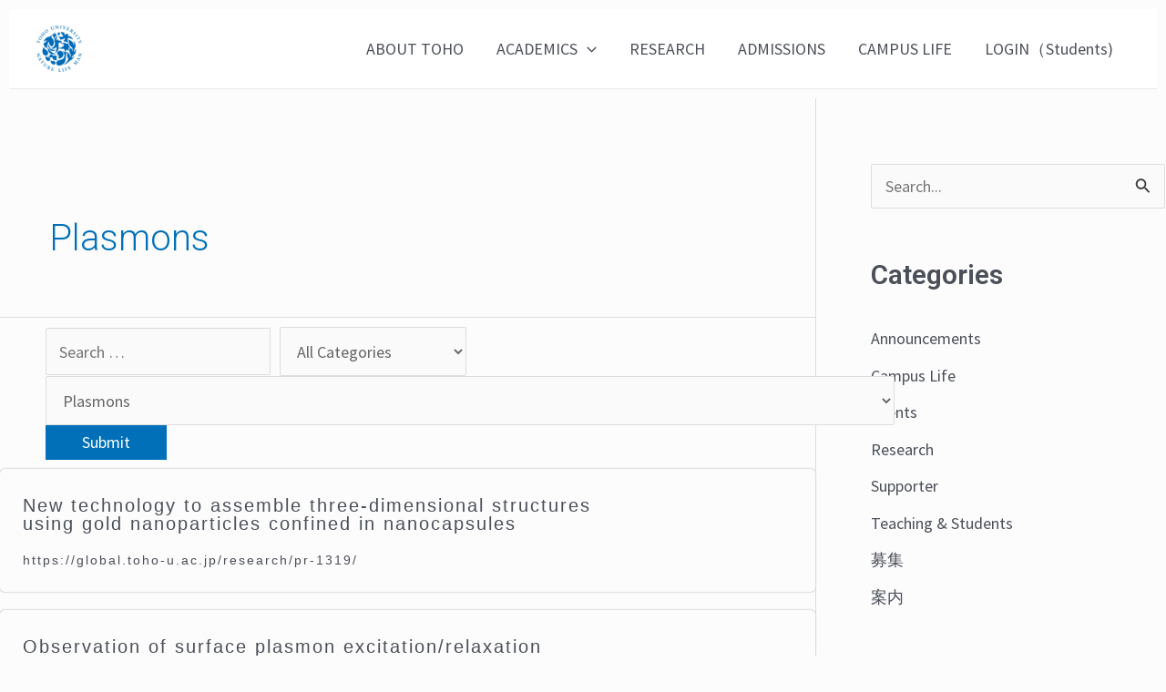

--- FILE ---
content_type: text/html; charset=UTF-8
request_url: https://global.toho-u.ac.jp/tag/plasmons/
body_size: 34018
content:
<!DOCTYPE html>
<html lang="en-US">
<head>
<meta charset="UTF-8">
<meta name="viewport" content="width=device-width, initial-scale=1">
	 <link rel="profile" href="https://gmpg.org/xfn/11"> 
	 <title>Plasmons &#8211; TOHO UNIVERSITY</title>
<meta name='robots' content='max-image-preview:large' />
<link rel='dns-prefetch' href='//www.googletagmanager.com' />
<link rel='dns-prefetch' href='//fonts.googleapis.com' />
<link rel="alternate" type="application/rss+xml" title="TOHO UNIVERSITY &raquo; Feed" href="https://global.toho-u.ac.jp/feed/" />
<link rel="alternate" type="application/rss+xml" title="TOHO UNIVERSITY &raquo; Comments Feed" href="https://global.toho-u.ac.jp/comments/feed/" />
<link rel="alternate" type="application/rss+xml" title="TOHO UNIVERSITY &raquo; Plasmons Tag Feed" href="https://global.toho-u.ac.jp/tag/plasmons/feed/" />
<style id='wp-img-auto-sizes-contain-inline-css'>
img:is([sizes=auto i],[sizes^="auto," i]){contain-intrinsic-size:3000px 1500px}
/*# sourceURL=wp-img-auto-sizes-contain-inline-css */
</style>
<link rel='stylesheet' id='astra-theme-css-css' href='https://global.toho-u.ac.jp/wp-content/themes/astra/assets/css/minified/main.min.css?ver=4.6.11' media='all' />
<style id='astra-theme-css-inline-css'>
:root{--ast-container-default-xlg-padding:6.67em;--ast-container-default-lg-padding:5.67em;--ast-container-default-slg-padding:4.34em;--ast-container-default-md-padding:3.34em;--ast-container-default-sm-padding:6.67em;--ast-container-default-xs-padding:2.4em;--ast-container-default-xxs-padding:1.4em;--ast-code-block-background:#EEEEEE;--ast-comment-inputs-background:#FAFAFA;--ast-normal-container-width:1200px;--ast-narrow-container-width:750px;--ast-blog-title-font-weight:normal;--ast-blog-meta-weight:inherit;}html{font-size:112.5%;}a,.page-title{color:var(--ast-global-color-0);}a:hover,a:focus{color:#bf9b30;}body,button,input,select,textarea,.ast-button,.ast-custom-button{font-family:'Source Sans Pro',sans-serif;font-weight:400;font-size:18px;font-size:1rem;}blockquote{color:var(--ast-global-color-3);}.site-title{font-size:35px;font-size:1.9444444444444rem;display:none;}header .custom-logo-link img{max-width:50px;}.astra-logo-svg{width:50px;}.site-header .site-description{font-size:15px;font-size:0.83333333333333rem;display:none;}.entry-title{font-size:26px;font-size:1.4444444444444rem;}.archive .ast-article-post .ast-article-inner,.blog .ast-article-post .ast-article-inner,.archive .ast-article-post .ast-article-inner:hover,.blog .ast-article-post .ast-article-inner:hover{overflow:hidden;}h1,.entry-content h1{font-size:40px;font-size:2.2222222222222rem;line-height:1.4em;}h2,.entry-content h2{font-size:32px;font-size:1.7777777777778rem;line-height:1.3em;}h3,.entry-content h3{font-size:26px;font-size:1.4444444444444rem;line-height:1.3em;}h4,.entry-content h4{font-size:24px;font-size:1.3333333333333rem;line-height:1.2em;}h5,.entry-content h5{font-size:20px;font-size:1.1111111111111rem;line-height:1.2em;}h6,.entry-content h6{font-size:16px;font-size:0.88888888888889rem;line-height:1.25em;}::selection{background-color:var(--ast-global-color-0);color:#ffffff;}body,h1,.entry-title a,.entry-content h1,h2,.entry-content h2,h3,.entry-content h3,h4,.entry-content h4,h5,.entry-content h5,h6,.entry-content h6{color:var(--ast-global-color-3);}.tagcloud a:hover,.tagcloud a:focus,.tagcloud a.current-item{color:#ffffff;border-color:var(--ast-global-color-0);background-color:var(--ast-global-color-0);}input:focus,input[type="text"]:focus,input[type="email"]:focus,input[type="url"]:focus,input[type="password"]:focus,input[type="reset"]:focus,input[type="search"]:focus,textarea:focus{border-color:var(--ast-global-color-0);}input[type="radio"]:checked,input[type=reset],input[type="checkbox"]:checked,input[type="checkbox"]:hover:checked,input[type="checkbox"]:focus:checked,input[type=range]::-webkit-slider-thumb{border-color:var(--ast-global-color-0);background-color:var(--ast-global-color-0);box-shadow:none;}.site-footer a:hover + .post-count,.site-footer a:focus + .post-count{background:var(--ast-global-color-0);border-color:var(--ast-global-color-0);}.single .nav-links .nav-previous,.single .nav-links .nav-next{color:var(--ast-global-color-0);}.entry-meta,.entry-meta *{line-height:1.45;color:var(--ast-global-color-0);}.entry-meta a:not(.ast-button):hover,.entry-meta a:not(.ast-button):hover *,.entry-meta a:not(.ast-button):focus,.entry-meta a:not(.ast-button):focus *,.page-links > .page-link,.page-links .page-link:hover,.post-navigation a:hover{color:#bf9b30;}#cat option,.secondary .calendar_wrap thead a,.secondary .calendar_wrap thead a:visited{color:var(--ast-global-color-0);}.secondary .calendar_wrap #today,.ast-progress-val span{background:var(--ast-global-color-0);}.secondary a:hover + .post-count,.secondary a:focus + .post-count{background:var(--ast-global-color-0);border-color:var(--ast-global-color-0);}.calendar_wrap #today > a{color:#ffffff;}.page-links .page-link,.single .post-navigation a{color:var(--ast-global-color-0);}.ast-search-menu-icon .search-form button.search-submit{padding:0 4px;}.ast-search-menu-icon form.search-form{padding-right:0;}.ast-search-menu-icon.slide-search input.search-field{width:0;}.ast-header-search .ast-search-menu-icon.ast-dropdown-active .search-form,.ast-header-search .ast-search-menu-icon.ast-dropdown-active .search-field:focus{transition:all 0.2s;}.search-form input.search-field:focus{outline:none;}.wp-block-latest-posts > li > a{color:var(--ast-global-color-2);}.widget-title,.widget .wp-block-heading{font-size:25px;font-size:1.3888888888889rem;color:var(--ast-global-color-3);}#secondary,#secondary button,#secondary input,#secondary select,#secondary textarea{font-size:18px;font-size:1rem;}.ast-search-menu-icon.slide-search a:focus-visible:focus-visible,.astra-search-icon:focus-visible,#close:focus-visible,a:focus-visible,.ast-menu-toggle:focus-visible,.site .skip-link:focus-visible,.wp-block-loginout input:focus-visible,.wp-block-search.wp-block-search__button-inside .wp-block-search__inside-wrapper,.ast-header-navigation-arrow:focus-visible,.woocommerce .wc-proceed-to-checkout > .checkout-button:focus-visible,.woocommerce .woocommerce-MyAccount-navigation ul li a:focus-visible,.ast-orders-table__row .ast-orders-table__cell:focus-visible,.woocommerce .woocommerce-order-details .order-again > .button:focus-visible,.woocommerce .woocommerce-message a.button.wc-forward:focus-visible,.woocommerce #minus_qty:focus-visible,.woocommerce #plus_qty:focus-visible,a#ast-apply-coupon:focus-visible,.woocommerce .woocommerce-info a:focus-visible,.woocommerce .astra-shop-summary-wrap a:focus-visible,.woocommerce a.wc-forward:focus-visible,#ast-apply-coupon:focus-visible,.woocommerce-js .woocommerce-mini-cart-item a.remove:focus-visible,#close:focus-visible,.button.search-submit:focus-visible,#search_submit:focus,.normal-search:focus-visible{outline-style:dotted;outline-color:inherit;outline-width:thin;}input:focus,input[type="text"]:focus,input[type="email"]:focus,input[type="url"]:focus,input[type="password"]:focus,input[type="reset"]:focus,input[type="search"]:focus,input[type="number"]:focus,textarea:focus,.wp-block-search__input:focus,[data-section="section-header-mobile-trigger"] .ast-button-wrap .ast-mobile-menu-trigger-minimal:focus,.ast-mobile-popup-drawer.active .menu-toggle-close:focus,.woocommerce-ordering select.orderby:focus,#ast-scroll-top:focus,#coupon_code:focus,.woocommerce-page #comment:focus,.woocommerce #reviews #respond input#submit:focus,.woocommerce a.add_to_cart_button:focus,.woocommerce .button.single_add_to_cart_button:focus,.woocommerce .woocommerce-cart-form button:focus,.woocommerce .woocommerce-cart-form__cart-item .quantity .qty:focus,.woocommerce .woocommerce-billing-fields .woocommerce-billing-fields__field-wrapper .woocommerce-input-wrapper > .input-text:focus,.woocommerce #order_comments:focus,.woocommerce #place_order:focus,.woocommerce .woocommerce-address-fields .woocommerce-address-fields__field-wrapper .woocommerce-input-wrapper > .input-text:focus,.woocommerce .woocommerce-MyAccount-content form button:focus,.woocommerce .woocommerce-MyAccount-content .woocommerce-EditAccountForm .woocommerce-form-row .woocommerce-Input.input-text:focus,.woocommerce .ast-woocommerce-container .woocommerce-pagination ul.page-numbers li a:focus,body #content .woocommerce form .form-row .select2-container--default .select2-selection--single:focus,#ast-coupon-code:focus,.woocommerce.woocommerce-js .quantity input[type=number]:focus,.woocommerce-js .woocommerce-mini-cart-item .quantity input[type=number]:focus,.woocommerce p#ast-coupon-trigger:focus{border-style:dotted;border-color:inherit;border-width:thin;}input{outline:none;}.ast-logo-title-inline .site-logo-img{padding-right:1em;}.site-logo-img img{ transition:all 0.2s linear;}body .ast-oembed-container *{position:absolute;top:0;width:100%;height:100%;left:0;}body .wp-block-embed-pocket-casts .ast-oembed-container *{position:unset;}.ast-single-post-featured-section + article {margin-top: 2em;}.site-content .ast-single-post-featured-section img {width: 100%;overflow: hidden;object-fit: cover;}.site > .ast-single-related-posts-container {margin-top: 0;}@media (min-width: 922px) {.ast-desktop .ast-container--narrow {max-width: var(--ast-narrow-container-width);margin: 0 auto;}}.ast-page-builder-template .hentry {margin: 0;}.ast-page-builder-template .site-content > .ast-container {max-width: 100%;padding: 0;}.ast-page-builder-template .site .site-content #primary {padding: 0;margin: 0;}.ast-page-builder-template .no-results {text-align: center;margin: 4em auto;}.ast-page-builder-template .ast-pagination {padding: 2em;}.ast-page-builder-template .entry-header.ast-no-title.ast-no-thumbnail {margin-top: 0;}.ast-page-builder-template .entry-header.ast-header-without-markup {margin-top: 0;margin-bottom: 0;}.ast-page-builder-template .entry-header.ast-no-title.ast-no-meta {margin-bottom: 0;}.ast-page-builder-template.single .post-navigation {padding-bottom: 2em;}.ast-page-builder-template.single-post .site-content > .ast-container {max-width: 100%;}.ast-page-builder-template .entry-header {margin-top: 4em;margin-left: auto;margin-right: auto;padding-left: 20px;padding-right: 20px;}.single.ast-page-builder-template .entry-header {padding-left: 20px;padding-right: 20px;}.ast-page-builder-template .ast-archive-description {margin: 4em auto 0;padding-left: 20px;padding-right: 20px;}.ast-page-builder-template.ast-no-sidebar .entry-content .alignwide {margin-left: 0;margin-right: 0;}#secondary {margin: 4em 0 2.5em;word-break: break-word;line-height: 2;}#secondary li {margin-bottom: 0.25em;}#secondary li:last-child {margin-bottom: 0;}@media (max-width: 768px) {.js_active .ast-plain-container.ast-single-post #secondary {margin-top: 1.5em;}}.ast-separate-container.ast-two-container #secondary .widget {background-color: #fff;padding: 2em;margin-bottom: 2em;}@media (min-width: 993px) {.ast-left-sidebar #secondary {padding-right: 60px;}.ast-right-sidebar #secondary {padding-left: 60px;}}@media (max-width: 993px) {.ast-right-sidebar #secondary {padding-left: 30px;}.ast-left-sidebar #secondary {padding-right: 30px;}}@media (max-width:921px){#ast-desktop-header{display:none;}}@media (min-width:922px){#ast-mobile-header{display:none;}}.wp-block-buttons.aligncenter{justify-content:center;}.wp-block-button.is-style-outline .wp-block-button__link{border-color:var(--ast-global-color-0);border-top-width:2px;border-right-width:2px;border-bottom-width:2px;border-left-width:2px;}div.wp-block-button.is-style-outline > .wp-block-button__link:not(.has-text-color),div.wp-block-button.wp-block-button__link.is-style-outline:not(.has-text-color){color:var(--ast-global-color-0);}.wp-block-button.is-style-outline .wp-block-button__link:hover,.wp-block-buttons .wp-block-button.is-style-outline .wp-block-button__link:focus,.wp-block-buttons .wp-block-button.is-style-outline > .wp-block-button__link:not(.has-text-color):hover,.wp-block-buttons .wp-block-button.wp-block-button__link.is-style-outline:not(.has-text-color):hover{color:#000000;background-color:#bf9b30;border-color:#bf9b30;}.post-page-numbers.current .page-link,.ast-pagination .page-numbers.current{color:#ffffff;border-color:var(--ast-global-color-0);background-color:var(--ast-global-color-0);}.wp-block-buttons .wp-block-button.is-style-outline .wp-block-button__link.wp-element-button,.ast-outline-button,.wp-block-uagb-buttons-child .uagb-buttons-repeater.ast-outline-button{border-color:var(--ast-global-color-0);border-top-width:2px;border-right-width:2px;border-bottom-width:2px;border-left-width:2px;font-family:inherit;font-weight:inherit;line-height:1em;}.wp-block-buttons .wp-block-button.is-style-outline > .wp-block-button__link:not(.has-text-color),.wp-block-buttons .wp-block-button.wp-block-button__link.is-style-outline:not(.has-text-color),.ast-outline-button{color:var(--ast-global-color-0);}.wp-block-button.is-style-outline .wp-block-button__link:hover,.wp-block-buttons .wp-block-button.is-style-outline .wp-block-button__link:focus,.wp-block-buttons .wp-block-button.is-style-outline > .wp-block-button__link:not(.has-text-color):hover,.wp-block-buttons .wp-block-button.wp-block-button__link.is-style-outline:not(.has-text-color):hover,.ast-outline-button:hover,.ast-outline-button:focus,.wp-block-uagb-buttons-child .uagb-buttons-repeater.ast-outline-button:hover,.wp-block-uagb-buttons-child .uagb-buttons-repeater.ast-outline-button:focus{color:#000000;background-color:#bf9b30;border-color:#bf9b30;}.entry-content[ast-blocks-layout] > figure{margin-bottom:1em;}@media (max-width:921px){.ast-separate-container #primary,.ast-separate-container #secondary{padding:1.5em 0;}#primary,#secondary{padding:1.5em 0;margin:0;}.ast-left-sidebar #content > .ast-container{display:flex;flex-direction:column-reverse;width:100%;}.ast-separate-container .ast-article-post,.ast-separate-container .ast-article-single{padding:1.5em 2.14em;}.ast-author-box img.avatar{margin:20px 0 0 0;}}@media (max-width:921px){#secondary.secondary{padding-top:0;}.ast-separate-container.ast-right-sidebar #secondary{padding-left:1em;padding-right:1em;}.ast-separate-container.ast-two-container #secondary{padding-left:0;padding-right:0;}.ast-page-builder-template .entry-header #secondary,.ast-page-builder-template #secondary{margin-top:1.5em;}}@media (max-width:921px){.ast-right-sidebar #primary{padding-right:0;}.ast-page-builder-template.ast-left-sidebar #secondary,.ast-page-builder-template.ast-right-sidebar #secondary{padding-right:20px;padding-left:20px;}.ast-right-sidebar #secondary,.ast-left-sidebar #primary{padding-left:0;}.ast-left-sidebar #secondary{padding-right:0;}}@media (min-width:922px){.ast-separate-container.ast-right-sidebar #primary,.ast-separate-container.ast-left-sidebar #primary{border:0;}.search-no-results.ast-separate-container #primary{margin-bottom:4em;}}@media (min-width:922px){.ast-right-sidebar #primary{border-right:1px solid var(--ast-border-color);}.ast-left-sidebar #primary{border-left:1px solid var(--ast-border-color);}.ast-right-sidebar #secondary{border-left:1px solid var(--ast-border-color);margin-left:-1px;}.ast-left-sidebar #secondary{border-right:1px solid var(--ast-border-color);margin-right:-1px;}.ast-separate-container.ast-two-container.ast-right-sidebar #secondary{padding-left:30px;padding-right:0;}.ast-separate-container.ast-two-container.ast-left-sidebar #secondary{padding-right:30px;padding-left:0;}.ast-separate-container.ast-right-sidebar #secondary,.ast-separate-container.ast-left-sidebar #secondary{border:0;margin-left:auto;margin-right:auto;}.ast-separate-container.ast-two-container #secondary .widget:last-child{margin-bottom:0;}}.wp-block-button .wp-block-button__link{color:#ffffff;}.wp-block-button .wp-block-button__link:hover,.wp-block-button .wp-block-button__link:focus{color:#000000;background-color:#bf9b30;border-color:#bf9b30;}.elementor-widget-heading h1.elementor-heading-title{line-height:1.4em;}.elementor-widget-heading h2.elementor-heading-title{line-height:1.3em;}.elementor-widget-heading h3.elementor-heading-title{line-height:1.3em;}.elementor-widget-heading h4.elementor-heading-title{line-height:1.2em;}.elementor-widget-heading h5.elementor-heading-title{line-height:1.2em;}.elementor-widget-heading h6.elementor-heading-title{line-height:1.25em;}.wp-block-button .wp-block-button__link,.wp-block-search .wp-block-search__button,body .wp-block-file .wp-block-file__button{border-color:var(--ast-global-color-0);background-color:var(--ast-global-color-0);color:#ffffff;font-family:inherit;font-weight:inherit;line-height:1em;padding-top:10px;padding-right:40px;padding-bottom:10px;padding-left:40px;}.menu-toggle,button,.ast-button,.ast-custom-button,.button,input#submit,input[type="button"],input[type="submit"],input[type="reset"],form[CLASS*="wp-block-search__"].wp-block-search .wp-block-search__inside-wrapper .wp-block-search__button,body .wp-block-file .wp-block-file__button{border-style:solid;border-top-width:0;border-right-width:0;border-left-width:0;border-bottom-width:0;color:#ffffff;border-color:var(--ast-global-color-0);background-color:var(--ast-global-color-0);padding-top:10px;padding-right:40px;padding-bottom:10px;padding-left:40px;font-family:inherit;font-weight:inherit;line-height:1em;}button:focus,.menu-toggle:hover,button:hover,.ast-button:hover,.ast-custom-button:hover .button:hover,.ast-custom-button:hover ,input[type=reset]:hover,input[type=reset]:focus,input#submit:hover,input#submit:focus,input[type="button"]:hover,input[type="button"]:focus,input[type="submit"]:hover,input[type="submit"]:focus,form[CLASS*="wp-block-search__"].wp-block-search .wp-block-search__inside-wrapper .wp-block-search__button:hover,form[CLASS*="wp-block-search__"].wp-block-search .wp-block-search__inside-wrapper .wp-block-search__button:focus,body .wp-block-file .wp-block-file__button:hover,body .wp-block-file .wp-block-file__button:focus{color:#000000;background-color:#bf9b30;border-color:#bf9b30;}@media (max-width:921px){.ast-mobile-header-stack .main-header-bar .ast-search-menu-icon{display:inline-block;}.ast-header-break-point.ast-header-custom-item-outside .ast-mobile-header-stack .main-header-bar .ast-search-icon{margin:0;}.ast-comment-avatar-wrap img{max-width:2.5em;}.ast-comment-meta{padding:0 1.8888em 1.3333em;}.ast-separate-container .ast-comment-list li.depth-1{padding:1.5em 2.14em;}.ast-separate-container .comment-respond{padding:2em 2.14em;}}@media (min-width:544px){.ast-container{max-width:100%;}}@media (max-width:544px){.ast-separate-container .ast-article-post,.ast-separate-container .ast-article-single,.ast-separate-container .comments-title,.ast-separate-container .ast-archive-description{padding:1.5em 1em;}.ast-separate-container #content .ast-container{padding-left:0.54em;padding-right:0.54em;}.ast-separate-container .ast-comment-list .bypostauthor{padding:.5em;}.ast-search-menu-icon.ast-dropdown-active .search-field{width:170px;}.ast-separate-container #secondary{padding-top:0;}.ast-separate-container.ast-two-container #secondary .widget{margin-bottom:1.5em;padding-left:1em;padding-right:1em;}}@media (min-width:545px){.ast-page-builder-template .comments-area,.single.ast-page-builder-template .entry-header,.single.ast-page-builder-template .post-navigation,.single.ast-page-builder-template .ast-single-related-posts-container{max-width:1240px;margin-left:auto;margin-right:auto;}}@media (max-width:921px){.site-title{display:none;}.site-header .site-description{display:none;}h1,.entry-content h1{font-size:30px;}h2,.entry-content h2{font-size:25px;}h3,.entry-content h3{font-size:20px;}}@media (max-width:544px){.site-title{display:none;}.site-header .site-description{display:none;}h1,.entry-content h1{font-size:30px;}h2,.entry-content h2{font-size:25px;}h3,.entry-content h3{font-size:20px;}}@media (max-width:921px){html{font-size:102.6%;}}@media (max-width:544px){html{font-size:102.6%;}}@media (min-width:922px){.ast-container{max-width:1240px;}}@media (min-width:922px){.site-content .ast-container{display:flex;}}@media (max-width:921px){.site-content .ast-container{flex-direction:column;}}.ast-blog-layout-classic-grid .ast-article-inner{box-shadow:0px 6px 15px -2px rgba(16,24,40,0.05);}.ast-separate-container .ast-blog-layout-classic-grid .ast-article-inner,.ast-plain-container .ast-blog-layout-classic-grid .ast-article-inner{height:100%;}.ast-blog-layout-6-grid .ast-blog-featured-section:before {content: "";}.cat-links.badge a,.tags-links.badge a {padding: 4px 8px;border-radius: 3px;font-weight: 400;}.cat-links.underline a,.tags-links.underline a{text-decoration: underline;}@media (min-width:922px){.main-header-menu .sub-menu .menu-item.ast-left-align-sub-menu:hover > .sub-menu,.main-header-menu .sub-menu .menu-item.ast-left-align-sub-menu.focus > .sub-menu{margin-left:-0px;}}.site .comments-area{padding-bottom:3em;}.wp-block-file {display: flex;align-items: center;flex-wrap: wrap;justify-content: space-between;}.wp-block-pullquote {border: none;}.wp-block-pullquote blockquote::before {content: "\201D";font-family: "Helvetica",sans-serif;display: flex;transform: rotate( 180deg );font-size: 6rem;font-style: normal;line-height: 1;font-weight: bold;align-items: center;justify-content: center;}.has-text-align-right > blockquote::before {justify-content: flex-start;}.has-text-align-left > blockquote::before {justify-content: flex-end;}figure.wp-block-pullquote.is-style-solid-color blockquote {max-width: 100%;text-align: inherit;}html body {--wp--custom--ast-default-block-top-padding: ;--wp--custom--ast-default-block-right-padding: ;--wp--custom--ast-default-block-bottom-padding: ;--wp--custom--ast-default-block-left-padding: ;--wp--custom--ast-container-width: 1200px;--wp--custom--ast-content-width-size: 910px;--wp--custom--ast-wide-width-size: 1200px;}.ast-narrow-container {--wp--custom--ast-content-width-size: 750px;--wp--custom--ast-wide-width-size: 750px;}@media(max-width: 921px) {html body {--wp--custom--ast-default-block-top-padding: ;--wp--custom--ast-default-block-right-padding: ;--wp--custom--ast-default-block-bottom-padding: ;--wp--custom--ast-default-block-left-padding: ;}}@media(max-width: 544px) {html body {--wp--custom--ast-default-block-top-padding: ;--wp--custom--ast-default-block-right-padding: ;--wp--custom--ast-default-block-bottom-padding: ;--wp--custom--ast-default-block-left-padding: ;}}.entry-content > .wp-block-group,.entry-content > .wp-block-cover,.entry-content > .wp-block-columns {padding-top: var(--wp--custom--ast-default-block-top-padding);padding-right: var(--wp--custom--ast-default-block-right-padding);padding-bottom: var(--wp--custom--ast-default-block-bottom-padding);padding-left: var(--wp--custom--ast-default-block-left-padding);}.ast-plain-container.ast-no-sidebar .entry-content .alignfull,.ast-page-builder-template .ast-no-sidebar .entry-content .alignfull {margin-left: calc( -50vw + 50%);margin-right: calc( -50vw + 50%);max-width: 100vw;width: 100vw;}.ast-plain-container.ast-no-sidebar .entry-content .alignfull .alignfull,.ast-page-builder-template.ast-no-sidebar .entry-content .alignfull .alignfull,.ast-plain-container.ast-no-sidebar .entry-content .alignfull .alignwide,.ast-page-builder-template.ast-no-sidebar .entry-content .alignfull .alignwide,.ast-plain-container.ast-no-sidebar .entry-content .alignwide .alignfull,.ast-page-builder-template.ast-no-sidebar .entry-content .alignwide .alignfull,.ast-plain-container.ast-no-sidebar .entry-content .alignwide .alignwide,.ast-page-builder-template.ast-no-sidebar .entry-content .alignwide .alignwide,.ast-plain-container.ast-no-sidebar .entry-content .wp-block-column .alignfull,.ast-page-builder-template.ast-no-sidebar .entry-content .wp-block-column .alignfull,.ast-plain-container.ast-no-sidebar .entry-content .wp-block-column .alignwide,.ast-page-builder-template.ast-no-sidebar .entry-content .wp-block-column .alignwide {margin-left: auto;margin-right: auto;width: 100%;}[ast-blocks-layout] .wp-block-separator:not(.is-style-dots) {height: 0;}[ast-blocks-layout] .wp-block-separator {margin: 20px auto;}[ast-blocks-layout] .wp-block-separator:not(.is-style-wide):not(.is-style-dots) {max-width: 100px;}[ast-blocks-layout] .wp-block-separator.has-background {padding: 0;}.entry-content[ast-blocks-layout] > * {max-width: var(--wp--custom--ast-content-width-size);margin-left: auto;margin-right: auto;}.entry-content[ast-blocks-layout] > .alignwide,.entry-content[ast-blocks-layout] .wp-block-cover__inner-container,.entry-content[ast-blocks-layout] > p {max-width: var(--wp--custom--ast-wide-width-size);}.entry-content[ast-blocks-layout] .alignfull {max-width: none;}.entry-content .wp-block-columns {margin-bottom: 0;}blockquote {margin: 1.5em;border-color: rgba(0,0,0,0.05);}.wp-block-quote:not(.has-text-align-right):not(.has-text-align-center) {border-left: 5px solid rgba(0,0,0,0.05);}.has-text-align-right > blockquote,blockquote.has-text-align-right {border-right: 5px solid rgba(0,0,0,0.05);}.has-text-align-left > blockquote,blockquote.has-text-align-left {border-left: 5px solid rgba(0,0,0,0.05);}.wp-block-site-tagline,.wp-block-latest-posts .read-more {margin-top: 15px;}.wp-block-loginout p label {display: block;}.wp-block-loginout p:not(.login-remember):not(.login-submit) input {width: 100%;}.wp-block-loginout input:focus {border-color: transparent;}.wp-block-loginout input:focus {outline: thin dotted;}.entry-content .wp-block-media-text .wp-block-media-text__content {padding: 0 0 0 8%;}.entry-content .wp-block-media-text.has-media-on-the-right .wp-block-media-text__content {padding: 0 8% 0 0;}.entry-content .wp-block-media-text.has-background .wp-block-media-text__content {padding: 8%;}.entry-content .wp-block-cover:not([class*="background-color"]) .wp-block-cover__inner-container,.entry-content .wp-block-cover:not([class*="background-color"]) .wp-block-cover-image-text,.entry-content .wp-block-cover:not([class*="background-color"]) .wp-block-cover-text,.entry-content .wp-block-cover-image:not([class*="background-color"]) .wp-block-cover__inner-container,.entry-content .wp-block-cover-image:not([class*="background-color"]) .wp-block-cover-image-text,.entry-content .wp-block-cover-image:not([class*="background-color"]) .wp-block-cover-text {color: var(--ast-global-color-5);}.wp-block-loginout .login-remember input {width: 1.1rem;height: 1.1rem;margin: 0 5px 4px 0;vertical-align: middle;}.wp-block-latest-posts > li > *:first-child,.wp-block-latest-posts:not(.is-grid) > li:first-child {margin-top: 0;}.wp-block-latest-posts > li > a {font-size: 28px;}.wp-block-latest-posts > li > *,.wp-block-latest-posts:not(.is-grid) > li {margin-top: 15px;margin-bottom: 15px;}.wp-block-latest-posts .wp-block-latest-posts__post-date,.wp-block-latest-posts .wp-block-latest-posts__post-author {font-size: 15px;}@media (max-width:544px){.wp-block-columns .wp-block-column:not(:last-child){margin-bottom:20px;}.wp-block-latest-posts{margin:0;}}@media( max-width: 600px ) {.entry-content .wp-block-media-text .wp-block-media-text__content,.entry-content .wp-block-media-text.has-media-on-the-right .wp-block-media-text__content {padding: 8% 0 0;}.entry-content .wp-block-media-text.has-background .wp-block-media-text__content {padding: 8%;}}.ast-narrow-container .site-content .wp-block-uagb-image--align-full .wp-block-uagb-image__figure {max-width: 100%;margin-left: auto;margin-right: auto;}:root .has-ast-global-color-0-color{color:var(--ast-global-color-0);}:root .has-ast-global-color-0-background-color{background-color:var(--ast-global-color-0);}:root .wp-block-button .has-ast-global-color-0-color{color:var(--ast-global-color-0);}:root .wp-block-button .has-ast-global-color-0-background-color{background-color:var(--ast-global-color-0);}:root .has-ast-global-color-1-color{color:var(--ast-global-color-1);}:root .has-ast-global-color-1-background-color{background-color:var(--ast-global-color-1);}:root .wp-block-button .has-ast-global-color-1-color{color:var(--ast-global-color-1);}:root .wp-block-button .has-ast-global-color-1-background-color{background-color:var(--ast-global-color-1);}:root .has-ast-global-color-2-color{color:var(--ast-global-color-2);}:root .has-ast-global-color-2-background-color{background-color:var(--ast-global-color-2);}:root .wp-block-button .has-ast-global-color-2-color{color:var(--ast-global-color-2);}:root .wp-block-button .has-ast-global-color-2-background-color{background-color:var(--ast-global-color-2);}:root .has-ast-global-color-3-color{color:var(--ast-global-color-3);}:root .has-ast-global-color-3-background-color{background-color:var(--ast-global-color-3);}:root .wp-block-button .has-ast-global-color-3-color{color:var(--ast-global-color-3);}:root .wp-block-button .has-ast-global-color-3-background-color{background-color:var(--ast-global-color-3);}:root .has-ast-global-color-4-color{color:var(--ast-global-color-4);}:root .has-ast-global-color-4-background-color{background-color:var(--ast-global-color-4);}:root .wp-block-button .has-ast-global-color-4-color{color:var(--ast-global-color-4);}:root .wp-block-button .has-ast-global-color-4-background-color{background-color:var(--ast-global-color-4);}:root .has-ast-global-color-5-color{color:var(--ast-global-color-5);}:root .has-ast-global-color-5-background-color{background-color:var(--ast-global-color-5);}:root .wp-block-button .has-ast-global-color-5-color{color:var(--ast-global-color-5);}:root .wp-block-button .has-ast-global-color-5-background-color{background-color:var(--ast-global-color-5);}:root .has-ast-global-color-6-color{color:var(--ast-global-color-6);}:root .has-ast-global-color-6-background-color{background-color:var(--ast-global-color-6);}:root .wp-block-button .has-ast-global-color-6-color{color:var(--ast-global-color-6);}:root .wp-block-button .has-ast-global-color-6-background-color{background-color:var(--ast-global-color-6);}:root .has-ast-global-color-7-color{color:var(--ast-global-color-7);}:root .has-ast-global-color-7-background-color{background-color:var(--ast-global-color-7);}:root .wp-block-button .has-ast-global-color-7-color{color:var(--ast-global-color-7);}:root .wp-block-button .has-ast-global-color-7-background-color{background-color:var(--ast-global-color-7);}:root .has-ast-global-color-8-color{color:var(--ast-global-color-8);}:root .has-ast-global-color-8-background-color{background-color:var(--ast-global-color-8);}:root .wp-block-button .has-ast-global-color-8-color{color:var(--ast-global-color-8);}:root .wp-block-button .has-ast-global-color-8-background-color{background-color:var(--ast-global-color-8);}:root{--ast-global-color-0:#0170B9;--ast-global-color-1:#3a3a3a;--ast-global-color-2:#3a3a3a;--ast-global-color-3:#4B4F58;--ast-global-color-4:#F5F5F5;--ast-global-color-5:#FFFFFF;--ast-global-color-6:#E5E5E5;--ast-global-color-7:#424242;--ast-global-color-8:#000000;}:root {--ast-border-color : #dddddd;}.ast-archive-entry-banner {-js-display: flex;display: flex;flex-direction: column;justify-content: center;text-align: center;position: relative;background: #eeeeee;}.ast-archive-entry-banner[data-banner-width-type="custom"] {margin: 0 auto;width: 100%;}.ast-archive-entry-banner[data-banner-layout="layout-1"] {background: inherit;padding: 20px 0;text-align: left;}body.archive .ast-archive-description{max-width:1200px;width:100%;text-align:left;padding-top:3em;padding-right:3em;padding-bottom:3em;padding-left:3em;}body.archive .ast-archive-description .ast-archive-title,body.archive .ast-archive-description .ast-archive-title *{font-size:40px;font-size:2.2222222222222rem;}body.archive .ast-archive-description > *:not(:last-child){margin-bottom:10px;}@media (max-width:921px){body.archive .ast-archive-description{text-align:left;}}@media (max-width:544px){body.archive .ast-archive-description{text-align:left;}}.ast-breadcrumbs .trail-browse,.ast-breadcrumbs .trail-items,.ast-breadcrumbs .trail-items li{display:inline-block;margin:0;padding:0;border:none;background:inherit;text-indent:0;text-decoration:none;}.ast-breadcrumbs .trail-browse{font-size:inherit;font-style:inherit;font-weight:inherit;color:inherit;}.ast-breadcrumbs .trail-items{list-style:none;}.trail-items li::after{padding:0 0.3em;content:"\00bb";}.trail-items li:last-of-type::after{display:none;}.trail-items li::after{content:"\00bb";}.ast-header-breadcrumb{padding-top:10px;padding-bottom:10px;width:100%;}.ast-default-menu-enable.ast-main-header-nav-open.ast-header-break-point .main-header-bar.ast-header-breadcrumb,.ast-main-header-nav-open .main-header-bar.ast-header-breadcrumb{padding-top:1em;padding-bottom:1em;}.ast-header-break-point .main-header-bar.ast-header-breadcrumb{border-bottom-width:1px;border-bottom-color:#eaeaea;border-bottom-style:solid;}.ast-breadcrumbs-wrapper{line-height:1.4;}.ast-breadcrumbs-wrapper .rank-math-breadcrumb p{margin-bottom:0px;}.ast-breadcrumbs-wrapper{display:block;width:100%;}h1,.entry-content h1,h2,.entry-content h2,h3,.entry-content h3,h4,.entry-content h4,h5,.entry-content h5,h6,.entry-content h6{color:var(--ast-global-color-2);}@media (max-width:921px){.ast-builder-grid-row-container.ast-builder-grid-row-tablet-3-firstrow .ast-builder-grid-row > *:first-child,.ast-builder-grid-row-container.ast-builder-grid-row-tablet-3-lastrow .ast-builder-grid-row > *:last-child{grid-column:1 / -1;}}@media (max-width:544px){.ast-builder-grid-row-container.ast-builder-grid-row-mobile-3-firstrow .ast-builder-grid-row > *:first-child,.ast-builder-grid-row-container.ast-builder-grid-row-mobile-3-lastrow .ast-builder-grid-row > *:last-child{grid-column:1 / -1;}}.ast-builder-layout-element[data-section="title_tagline"]{display:flex;}@media (max-width:921px){.ast-header-break-point .ast-builder-layout-element[data-section="title_tagline"]{display:flex;}}@media (max-width:544px){.ast-header-break-point .ast-builder-layout-element[data-section="title_tagline"]{display:flex;}}.ast-builder-menu-1{font-family:inherit;font-weight:inherit;}.ast-builder-menu-1 .sub-menu,.ast-builder-menu-1 .inline-on-mobile .sub-menu{border-top-width:2px;border-bottom-width:0;border-right-width:0;border-left-width:0;border-color:var(--ast-global-color-0);border-style:solid;}.ast-builder-menu-1 .main-header-menu > .menu-item > .sub-menu,.ast-builder-menu-1 .main-header-menu > .menu-item > .astra-full-megamenu-wrapper{margin-top:0;}.ast-desktop .ast-builder-menu-1 .main-header-menu > .menu-item > .sub-menu:before,.ast-desktop .ast-builder-menu-1 .main-header-menu > .menu-item > .astra-full-megamenu-wrapper:before{height:calc( 0px + 5px );}.ast-desktop .ast-builder-menu-1 .menu-item .sub-menu .menu-link{border-bottom-width:1px;border-color:#eaeaea;border-style:solid;}.ast-desktop .ast-builder-menu-1 .menu-item .sub-menu:last-child > .menu-item > .menu-link{border-bottom-width:1px;}.ast-desktop .ast-builder-menu-1 .menu-item:last-child > .menu-item > .menu-link{border-bottom-width:0;}@media (max-width:921px){.ast-header-break-point .ast-builder-menu-1 .menu-item.menu-item-has-children > .ast-menu-toggle{top:0;}.ast-builder-menu-1 .inline-on-mobile .menu-item.menu-item-has-children > .ast-menu-toggle{right:-15px;}.ast-builder-menu-1 .menu-item-has-children > .menu-link:after{content:unset;}.ast-builder-menu-1 .main-header-menu > .menu-item > .sub-menu,.ast-builder-menu-1 .main-header-menu > .menu-item > .astra-full-megamenu-wrapper{margin-top:0;}}@media (max-width:544px){.ast-header-break-point .ast-builder-menu-1 .menu-item.menu-item-has-children > .ast-menu-toggle{top:0;}.ast-builder-menu-1 .main-header-menu > .menu-item > .sub-menu,.ast-builder-menu-1 .main-header-menu > .menu-item > .astra-full-megamenu-wrapper{margin-top:0;}}.ast-builder-menu-1{display:flex;}@media (max-width:921px){.ast-header-break-point .ast-builder-menu-1{display:flex;}}@media (max-width:544px){.ast-header-break-point .ast-builder-menu-1{display:flex;}}.elementor-widget-heading .elementor-heading-title{margin:0;}.elementor-page .ast-menu-toggle{color:unset !important;background:unset !important;}.elementor-post.elementor-grid-item.hentry{margin-bottom:0;}.woocommerce div.product .elementor-element.elementor-products-grid .related.products ul.products li.product,.elementor-element .elementor-wc-products .woocommerce[class*='columns-'] ul.products li.product{width:auto;margin:0;float:none;}body .elementor hr{background-color:#ccc;margin:0;}.ast-left-sidebar .elementor-section.elementor-section-stretched,.ast-right-sidebar .elementor-section.elementor-section-stretched{max-width:100%;left:0 !important;}.elementor-posts-container [CLASS*="ast-width-"]{width:100%;}.elementor-template-full-width .ast-container{display:block;}.elementor-screen-only,.screen-reader-text,.screen-reader-text span,.ui-helper-hidden-accessible{top:0 !important;}@media (max-width:544px){.elementor-element .elementor-wc-products .woocommerce[class*="columns-"] ul.products li.product{width:auto;margin:0;}.elementor-element .woocommerce .woocommerce-result-count{float:none;}}.ast-header-break-point .main-header-bar{border-bottom-width:1px;}@media (min-width:922px){.main-header-bar{border-bottom-width:1px;}}@media (min-width:922px){#primary{width:70%;}#secondary{width:30%;}}.main-header-menu .menu-item, #astra-footer-menu .menu-item, .main-header-bar .ast-masthead-custom-menu-items{-js-display:flex;display:flex;-webkit-box-pack:center;-webkit-justify-content:center;-moz-box-pack:center;-ms-flex-pack:center;justify-content:center;-webkit-box-orient:vertical;-webkit-box-direction:normal;-webkit-flex-direction:column;-moz-box-orient:vertical;-moz-box-direction:normal;-ms-flex-direction:column;flex-direction:column;}.main-header-menu > .menu-item > .menu-link, #astra-footer-menu > .menu-item > .menu-link{height:100%;-webkit-box-align:center;-webkit-align-items:center;-moz-box-align:center;-ms-flex-align:center;align-items:center;-js-display:flex;display:flex;}.ast-header-break-point .main-navigation ul .menu-item .menu-link .icon-arrow:first-of-type svg{top:.2em;margin-top:0px;margin-left:0px;width:.65em;transform:translate(0, -2px) rotateZ(270deg);}.ast-mobile-popup-content .ast-submenu-expanded > .ast-menu-toggle{transform:rotateX(180deg);overflow-y:auto;}@media (min-width:922px){.ast-builder-menu .main-navigation > ul > li:last-child a{margin-right:0;}}.ast-separate-container .ast-article-inner{background-color:transparent;background-image:none;}.ast-separate-container .ast-article-post{background-color:var(--ast-global-color-5);;}@media (max-width:921px){.ast-separate-container .ast-article-post{background-color:var(--ast-global-color-5);;}}@media (max-width:544px){.ast-separate-container .ast-article-post{background-color:var(--ast-global-color-5);;}}.ast-separate-container .ast-article-single:not(.ast-related-post), .woocommerce.ast-separate-container .ast-woocommerce-container, .ast-separate-container .error-404, .ast-separate-container .no-results, .single.ast-separate-container  .ast-author-meta, .ast-separate-container .related-posts-title-wrapper,.ast-separate-container .comments-count-wrapper, .ast-box-layout.ast-plain-container .site-content,.ast-padded-layout.ast-plain-container .site-content, .ast-separate-container .ast-archive-description, .ast-separate-container .comments-area .comment-respond, .ast-separate-container .comments-area .ast-comment-list li, .ast-separate-container .comments-area .comments-title{background-color:var(--ast-global-color-5);;}@media (max-width:921px){.ast-separate-container .ast-article-single:not(.ast-related-post), .woocommerce.ast-separate-container .ast-woocommerce-container, .ast-separate-container .error-404, .ast-separate-container .no-results, .single.ast-separate-container  .ast-author-meta, .ast-separate-container .related-posts-title-wrapper,.ast-separate-container .comments-count-wrapper, .ast-box-layout.ast-plain-container .site-content,.ast-padded-layout.ast-plain-container .site-content, .ast-separate-container .ast-archive-description{background-color:var(--ast-global-color-5);;}}@media (max-width:544px){.ast-separate-container .ast-article-single:not(.ast-related-post), .woocommerce.ast-separate-container .ast-woocommerce-container, .ast-separate-container .error-404, .ast-separate-container .no-results, .single.ast-separate-container  .ast-author-meta, .ast-separate-container .related-posts-title-wrapper,.ast-separate-container .comments-count-wrapper, .ast-box-layout.ast-plain-container .site-content,.ast-padded-layout.ast-plain-container .site-content, .ast-separate-container .ast-archive-description{background-color:var(--ast-global-color-5);;}}.ast-separate-container.ast-two-container #secondary .widget{background-color:var(--ast-global-color-5);;}@media (max-width:921px){.ast-separate-container.ast-two-container #secondary .widget{background-color:var(--ast-global-color-5);;}}@media (max-width:544px){.ast-separate-container.ast-two-container #secondary .widget{background-color:var(--ast-global-color-5);;}}.ast-builder-menu-mobile .main-navigation .menu-item.menu-item-has-children > .ast-menu-toggle{top:0;}.ast-builder-menu-mobile .main-navigation .menu-item-has-children > .menu-link:after{content:unset;}.ast-hfb-header .ast-builder-menu-mobile .main-header-menu, .ast-hfb-header .ast-builder-menu-mobile .main-navigation .menu-item .menu-link, .ast-hfb-header .ast-builder-menu-mobile .main-navigation .menu-item .sub-menu .menu-link{border-style:none;}.ast-builder-menu-mobile .main-navigation .menu-item.menu-item-has-children > .ast-menu-toggle{top:0;}@media (max-width:921px){.ast-builder-menu-mobile .main-navigation .menu-item.menu-item-has-children > .ast-menu-toggle{top:0;}.ast-builder-menu-mobile .main-navigation .menu-item-has-children > .menu-link:after{content:unset;}}@media (max-width:544px){.ast-builder-menu-mobile .main-navigation .menu-item.menu-item-has-children > .ast-menu-toggle{top:0;}}.ast-builder-menu-mobile .main-navigation{display:block;}@media (max-width:921px){.ast-header-break-point .ast-builder-menu-mobile .main-navigation{display:block;}}@media (max-width:544px){.ast-header-break-point .ast-builder-menu-mobile .main-navigation{display:block;}}.ast-above-header .main-header-bar-navigation{height:100%;}.ast-header-break-point .ast-mobile-header-wrap .ast-above-header-wrap .main-header-bar-navigation .inline-on-mobile .menu-item .menu-link{border:none;}.ast-header-break-point .ast-mobile-header-wrap .ast-above-header-wrap .main-header-bar-navigation .inline-on-mobile .menu-item-has-children > .ast-menu-toggle::before{font-size:.6rem;}.ast-header-break-point .ast-mobile-header-wrap .ast-above-header-wrap .main-header-bar-navigation .ast-submenu-expanded > .ast-menu-toggle::before{transform:rotateX(180deg);}.ast-mobile-header-wrap .ast-above-header-bar ,.ast-above-header-bar .site-above-header-wrap{min-height:50px;}.ast-desktop .ast-above-header-bar .main-header-menu > .menu-item{line-height:50px;}.ast-desktop .ast-above-header-bar .ast-header-woo-cart,.ast-desktop .ast-above-header-bar .ast-header-edd-cart{line-height:50px;}.ast-above-header-bar{border-bottom-width:1px;border-bottom-color:#eaeaea;border-bottom-style:solid;}.ast-above-header.ast-above-header-bar{background-color:#ffffff;;background-image:none;;}.ast-header-break-point .ast-above-header-bar{background-color:#ffffff;}@media (max-width:921px){#masthead .ast-mobile-header-wrap .ast-above-header-bar{padding-left:20px;padding-right:20px;}}.ast-above-header-bar{display:block;}@media (max-width:921px){.ast-header-break-point .ast-above-header-bar{display:grid;}}@media (max-width:544px){.ast-header-break-point .ast-above-header-bar{display:grid;}}:root{--e-global-color-astglobalcolor0:#0170B9;--e-global-color-astglobalcolor1:#3a3a3a;--e-global-color-astglobalcolor2:#3a3a3a;--e-global-color-astglobalcolor3:#4B4F58;--e-global-color-astglobalcolor4:#F5F5F5;--e-global-color-astglobalcolor5:#FFFFFF;--e-global-color-astglobalcolor6:#E5E5E5;--e-global-color-astglobalcolor7:#424242;--e-global-color-astglobalcolor8:#000000;}
/*# sourceURL=astra-theme-css-inline-css */
</style>
<link rel='stylesheet' id='astra-google-fonts-css' href='https://fonts.googleapis.com/css?family=Source+Sans+Pro%3A400%2C&#038;display=fallback&#038;ver=4.6.11' media='all' />
<link rel='stylesheet' id='astra-menu-animation-css' href='https://global.toho-u.ac.jp/wp-content/themes/astra/assets/css/minified/menu-animation.min.css?ver=4.6.11' media='all' />
<link rel='stylesheet' id='bdt-uikit-css' href='https://global.toho-u.ac.jp/wp-content/plugins/bdthemes-prime-slider-lite/assets/css/bdt-uikit.css?ver=3.17.0' media='all' />
<link rel='stylesheet' id='prime-slider-site-css' href='https://global.toho-u.ac.jp/wp-content/plugins/bdthemes-prime-slider-lite/assets/css/prime-slider-site.css?ver=3.14.0' media='all' />
<style id='wp-emoji-styles-inline-css'>

	img.wp-smiley, img.emoji {
		display: inline !important;
		border: none !important;
		box-shadow: none !important;
		height: 1em !important;
		width: 1em !important;
		margin: 0 0.07em !important;
		vertical-align: -0.1em !important;
		background: none !important;
		padding: 0 !important;
	}
/*# sourceURL=wp-emoji-styles-inline-css */
</style>
<link rel='stylesheet' id='dashicons-css' href='https://global.toho-u.ac.jp/wp-includes/css/dashicons.min.css?ver=6.9' media='all' />
<link rel='stylesheet' id='searchandfilter-css' href='https://global.toho-u.ac.jp/wp-content/plugins/search-filter/style.css?ver=1' media='all' />
<link rel='stylesheet' id='hfe-style-css' href='https://global.toho-u.ac.jp/wp-content/plugins/header-footer-elementor/assets/css/header-footer-elementor.css?ver=1.6.27' media='all' />
<link rel='stylesheet' id='elementor-icons-css' href='https://global.toho-u.ac.jp/wp-content/plugins/elementor/assets/lib/eicons/css/elementor-icons.min.css?ver=5.29.0' media='all' />
<link rel='stylesheet' id='elementor-frontend-css' href='https://global.toho-u.ac.jp/wp-content/plugins/elementor/assets/css/frontend.min.css?ver=3.21.0' media='all' />
<link rel='stylesheet' id='swiper-css' href='https://global.toho-u.ac.jp/wp-content/plugins/elementor/assets/lib/swiper/v8/css/swiper.min.css?ver=8.4.5' media='all' />
<link rel='stylesheet' id='elementor-post-8-css' href='https://global.toho-u.ac.jp/wp-content/uploads/elementor/css/post-8.css?ver=1725518446' media='all' />
<link rel='stylesheet' id='elementor-global-css' href='https://global.toho-u.ac.jp/wp-content/uploads/elementor/css/global.css?ver=1713225297' media='all' />
<link rel='stylesheet' id='heateor_sss_frontend_css-css' href='https://global.toho-u.ac.jp/wp-content/plugins/sassy-social-share/public/css/sassy-social-share-public.css?ver=3.3.62' media='all' />
<style id='heateor_sss_frontend_css-inline-css'>
.heateor_sss_button_instagram span.heateor_sss_svg,a.heateor_sss_instagram span.heateor_sss_svg{background:radial-gradient(circle at 30% 107%,#fdf497 0,#fdf497 5%,#fd5949 45%,#d6249f 60%,#285aeb 90%)}div.heateor_sss_horizontal_sharing a.heateor_sss_button_instagram span{background:#082331!important;}div.heateor_sss_standard_follow_icons_container a.heateor_sss_button_instagram span{background:#082331}div.heateor_sss_vertical_sharing  a.heateor_sss_button_instagram span{background:#082331!important;}div.heateor_sss_floating_follow_icons_container a.heateor_sss_button_instagram span{background:#082331}.heateor_sss_horizontal_sharing .heateor_sss_svg,.heateor_sss_standard_follow_icons_container .heateor_sss_svg{background-color:#082331!important;background:#082331!important;color:#fff;border-width:0px;border-style:solid;border-color:transparent}.heateor_sss_horizontal_sharing .heateorSssTCBackground{color:#666}.heateor_sss_horizontal_sharing span.heateor_sss_svg:hover,.heateor_sss_standard_follow_icons_container span.heateor_sss_svg:hover{border-color:transparent;}.heateor_sss_vertical_sharing span.heateor_sss_svg,.heateor_sss_floating_follow_icons_container span.heateor_sss_svg{background-color:#082331!important;background:#082331!important;color:#fff;border-width:0px;border-style:solid;border-color:transparent;}.heateor_sss_vertical_sharing .heateorSssTCBackground{color:#666;}.heateor_sss_vertical_sharing span.heateor_sss_svg:hover,.heateor_sss_floating_follow_icons_container span.heateor_sss_svg:hover{border-color:transparent;}@media screen and (max-width:783px) {.heateor_sss_vertical_sharing{display:none!important}}
/*# sourceURL=heateor_sss_frontend_css-inline-css */
</style>
<link rel='stylesheet' id='astra-child-theme-css-css' href='https://global.toho-u.ac.jp/wp-content/themes/astra-child/style.css?ver=1.0.0' media='all' />
<link rel='stylesheet' id='eael-general-css' href='https://global.toho-u.ac.jp/wp-content/plugins/essential-addons-for-elementor-lite/assets/front-end/css/view/general.min.css?ver=5.9.15' media='all' />
<link rel='stylesheet' id='um_modal-css' href='https://global.toho-u.ac.jp/wp-content/plugins/ultimate-member/assets/css/um-modal.min.css?ver=2.8.5' media='all' />
<link rel='stylesheet' id='um_ui-css' href='https://global.toho-u.ac.jp/wp-content/plugins/ultimate-member/assets/libs/jquery-ui/jquery-ui.min.css?ver=1.13.2' media='all' />
<link rel='stylesheet' id='um_tipsy-css' href='https://global.toho-u.ac.jp/wp-content/plugins/ultimate-member/assets/libs/tipsy/tipsy.min.css?ver=1.0.0a' media='all' />
<link rel='stylesheet' id='um_raty-css' href='https://global.toho-u.ac.jp/wp-content/plugins/ultimate-member/assets/libs/raty/um-raty.min.css?ver=2.6.0' media='all' />
<link rel='stylesheet' id='um_fonticons_ii-css' href='https://global.toho-u.ac.jp/wp-content/plugins/ultimate-member/assets/libs/legacy/fonticons/fonticons-ii.min.css?ver=2.8.5' media='all' />
<link rel='stylesheet' id='um_fonticons_fa-css' href='https://global.toho-u.ac.jp/wp-content/plugins/ultimate-member/assets/libs/legacy/fonticons/fonticons-fa.min.css?ver=2.8.5' media='all' />
<link rel='stylesheet' id='select2-css' href='https://global.toho-u.ac.jp/wp-content/plugins/ultimate-member/assets/libs/select2/select2.min.css?ver=4.0.13' media='all' />
<link rel='stylesheet' id='um_fileupload-css' href='https://global.toho-u.ac.jp/wp-content/plugins/ultimate-member/assets/css/um-fileupload.min.css?ver=2.8.5' media='all' />
<link rel='stylesheet' id='um_datetime-css' href='https://global.toho-u.ac.jp/wp-content/plugins/ultimate-member/assets/libs/pickadate/default.min.css?ver=3.6.2' media='all' />
<link rel='stylesheet' id='um_datetime_date-css' href='https://global.toho-u.ac.jp/wp-content/plugins/ultimate-member/assets/libs/pickadate/default.date.min.css?ver=3.6.2' media='all' />
<link rel='stylesheet' id='um_datetime_time-css' href='https://global.toho-u.ac.jp/wp-content/plugins/ultimate-member/assets/libs/pickadate/default.time.min.css?ver=3.6.2' media='all' />
<link rel='stylesheet' id='um_common-css' href='https://global.toho-u.ac.jp/wp-content/plugins/ultimate-member/assets/css/common.min.css?ver=2.8.5' media='all' />
<link rel='stylesheet' id='um_responsive-css' href='https://global.toho-u.ac.jp/wp-content/plugins/ultimate-member/assets/css/um-responsive.min.css?ver=2.8.5' media='all' />
<link rel='stylesheet' id='um_styles-css' href='https://global.toho-u.ac.jp/wp-content/plugins/ultimate-member/assets/css/um-styles.min.css?ver=2.8.5' media='all' />
<link rel='stylesheet' id='um_crop-css' href='https://global.toho-u.ac.jp/wp-content/plugins/ultimate-member/assets/libs/cropper/cropper.min.css?ver=1.6.1' media='all' />
<link rel='stylesheet' id='um_profile-css' href='https://global.toho-u.ac.jp/wp-content/plugins/ultimate-member/assets/css/um-profile.min.css?ver=2.8.5' media='all' />
<link rel='stylesheet' id='um_account-css' href='https://global.toho-u.ac.jp/wp-content/plugins/ultimate-member/assets/css/um-account.min.css?ver=2.8.5' media='all' />
<link rel='stylesheet' id='um_misc-css' href='https://global.toho-u.ac.jp/wp-content/plugins/ultimate-member/assets/css/um-misc.min.css?ver=2.8.5' media='all' />
<link rel='stylesheet' id='um_default_css-css' href='https://global.toho-u.ac.jp/wp-content/plugins/ultimate-member/assets/css/um-old-default.min.css?ver=2.8.5' media='all' />
<link rel='stylesheet' id='google-fonts-1-css' href='https://fonts.googleapis.com/css?family=Roboto%3A100%2C100italic%2C200%2C200italic%2C300%2C300italic%2C400%2C400italic%2C500%2C500italic%2C600%2C600italic%2C700%2C700italic%2C800%2C800italic%2C900%2C900italic%7CRoboto+Slab%3A100%2C100italic%2C200%2C200italic%2C300%2C300italic%2C400%2C400italic%2C500%2C500italic%2C600%2C600italic%2C700%2C700italic%2C800%2C800italic%2C900%2C900italic%7CSource+Sans+Pro%3A100%2C100italic%2C200%2C200italic%2C300%2C300italic%2C400%2C400italic%2C500%2C500italic%2C600%2C600italic%2C700%2C700italic%2C800%2C800italic%2C900%2C900italic&#038;display=auto&#038;ver=6.9' media='all' />
<link rel="preconnect" href="https://fonts.gstatic.com/" crossorigin><script src="https://global.toho-u.ac.jp/wp-includes/js/jquery/jquery.min.js?ver=3.7.1" id="jquery-core-js"></script>
<script src="https://global.toho-u.ac.jp/wp-includes/js/jquery/jquery-migrate.min.js?ver=3.4.1" id="jquery-migrate-js"></script>
<script src="https://global.toho-u.ac.jp/wp-content/plugins/sticky-menu-or-anything-on-scroll/assets/js/jq-sticky-anything.min.js?ver=2.1.1" id="stickyAnythingLib-js"></script>

<!-- Google tag (gtag.js) snippet added by Site Kit -->

<!-- Google Analytics snippet added by Site Kit -->
<script src="https://www.googletagmanager.com/gtag/js?id=G-L61R5E44E8" id="google_gtagjs-js" async></script>
<script id="google_gtagjs-js-after">
window.dataLayer = window.dataLayer || [];function gtag(){dataLayer.push(arguments);}
gtag("set","linker",{"domains":["global.toho-u.ac.jp"]});
gtag("js", new Date());
gtag("set", "developer_id.dZTNiMT", true);
gtag("config", "G-L61R5E44E8");
//# sourceURL=google_gtagjs-js-after
</script>

<!-- End Google tag (gtag.js) snippet added by Site Kit -->
<script src="https://global.toho-u.ac.jp/wp-content/plugins/ultimate-member/assets/js/um-gdpr.min.js?ver=2.8.5" id="um-gdpr-js"></script>
<link rel="https://api.w.org/" href="https://global.toho-u.ac.jp/wp-json/" /><link rel="alternate" title="JSON" type="application/json" href="https://global.toho-u.ac.jp/wp-json/wp/v2/tags/197" /><link rel="EditURI" type="application/rsd+xml" title="RSD" href="https://global.toho-u.ac.jp/xmlrpc.php?rsd" />
<meta name="generator" content="WordPress 6.9" />
<style type='text/css'> .ae_data .elementor-editor-element-setting {
            display:none !important;
            }
            </style><!-- start Simple Custom CSS and JS -->
<style>
/*該当phpに埋め込む　 get_header(); ?>

	<div id="primary" <?php astra_primary_class(); ?>>

		<?php astra_primary_content_top(); ?>

		<?php astra_archive_header(); ?>

		<?php /* Start the Loop */ ?>
            <?php while ( have_posts() ) : the_post(); ?>
		 <div class="each-post">
		 <div class="wrap">
		 <span class="eyecatch"><?php the_post_thumbnail(); ?></span>

            <span class="search-post-title"><?php the_title(); ?></span>
            <span class="search-post-excerpt"><?php the_excerpt(); ?></span>
            <span class="search-post-link"><a href="<?php the_permalink(); ?>"><?php the_permalink(); ?></a></span>
            </div>
        </div>
            <?php endwhile; ?>	

		<?php astra_pagination(); ?>

		<?php astra_primary_content_bottom(); ?>

	</div><!-- #primary -->

<?php get_footer(); ?>
*/
.search-container {
    width: 60%;
    padding-left:100px;
    padding-right:100px;
    padding-bottom:200px;
    padding-top:80px;
    margin:auto;
}

#ss-search-page-form {
    text-align:center;
    margin: auto;
    padding-top:50px;
}
#ss-search-page-form .search-field {
    border: 0px solid #dddddd;
    border-radius: 4px;
    width:60%;
    margin-top:20px;
}
#ss-search-page-form .search-submit {
    padding: 10px 10px;
    margin-bottom:5px;
    text-transform: uppercase;
}
.search-page-title {
    font-family: 'Open Sans', sans-serif;
    font-size: 34px;
    font-weight: 300 !important;
    letter-spacing: 2px;
    line-height: 50px;
    text-align:center;
    display:block;
    text-transform:uppercase;
    padding-top:50px;
    padding-bottom:50px;
}
.search-post-title {
    font-family: 'Open Sans', sans-serif;
    font-size: 20px;
    font-weight: 400 !important;
    letter-spacing: 2px;
    line-height: 20px;
    width:650px;
    text-align:left;
    padding-top:5px;
    padding-bottom:20px;
/*display:flex;*/
  display:block;
  
}
.search-post-link {
    font-family: 'Open Sans', sans-serif;
    font-size: 14px;
    font-weight: 200 !important;
    letter-spacing: 2px;
    line-height: 20px;
    width:650px;
    text-align:left;
/*display:flex;*/
  display:block;
}
.search-post-excerpt {
    font-family: 'Open Sans', sans-serif;
    font-size: 16px;
    font-weight: 300 !important;
    letter-spacing: 2px;
    line-height: 20px;
    width:650px;
    text-align:left;
/*display:flex;*/
  display:block;
}
.each-post{
/*display:flex;*/
  display:block;
  margin-bottom: 20px;
  padding: 25px;
  border-radius: 5px;
  box-sizing: border-box;
  box-shadow: 0 0 2px #999
}
.wrapp{
  display: flex;
  flex-direction: column; 
  align-items: left;
}
.each-post-text{
  display: flex;
  margin-bottom: 0px;
  border-radius: 0px;
  box-sizing: border-box;
  box-shadow: 0 0 5px #999
}
.each-post-title{
  padding-left:150 px;
  width: 100%;
  height: 100px;
}
.each-post-excerpt{
  margin-right:0px;
  width: 100%;
  height: 100px;
}
.each-post-link{
  margin-right: 200px;
  width: 100%;
  height: 200px;
}

.each-post-image{
  min-width: 100px;
  max-width: 20%;
  vertical-align: top;
}
.eyecatch {
    float:left;
    width:200px;
    height:140px;
    object-fit: cover;
    vertical-align: middle;
    box-sizing: border-box;
  margin-right: 20px;
}

@media screen and (max-width:380px){
.search .entry-grid img{
    float:none;
    width:100%;
}
.search .entry-grid-content{
    float:none;
    width:100%;
}
.search-post-title {
   width: 100%;
   padding-left:0px;
   padding-right:0px;
}  
.search-post-link {
   width: 100%;
   padding-left:0px;
   padding-right:0px;
  }
}
@media only screen and (max-width: 768px) {
.search-container {
    width: 100%;
    padding-left:5px;
    padding-right:5px;
  }
.search-post-title {
   width: 100%;
   padding-left:0px;
   padding-right:0px;
}  
.search-post-link {
   width: 100%;
   padding-left:0px;
   padding-right:0px;
  }
}
</style>
<!-- end Simple Custom CSS and JS -->
<!-- start Simple Custom CSS and JS -->
<style>
.elementor-widget-container ul {
    list-style: disc;
    margin-left: 40px;
}
</style>
<!-- end Simple Custom CSS and JS -->
<!-- start Simple Custom CSS and JS -->
<style>
/* CORE STYLES */
:root {
  --primary-color: rgba(8, 35, 49, 0);
  --overlay-color: rgba(8, 35, 49, 0.9);
  --menu-speed: 0.75s;
}

* {
  margin: 0;
  padding: 0;
  box-sizing: border-box;
}

body {
  font-family: 'Roboto', sans-serif;
  line-height: 1.4;
}

.container {
  max-width: 960px;
  margin: auto;
  overflow: hidden;
  padding: 0 3rem;
}

.showcase {
  background: var(--primary-color);
  color: #fff;
  height: 100vh;
  position: relative;
}

.showcase:before {
  content: '';
  position: absolute;
  top: 0;
  left: 0;
  width: 100%;
  height: 100%;
  z-index: -1;
}

.showcase .showcase-inner {
  display: flex;
  flex-direction: column;
  align-items: center;
  justify-content: center;
  text-align: center;
  height: 100%;
}

.showcase h1 {
  font-size: 4rem;
}

.showcase p {
  font-size: 1.3rem;
}

.btn {
  display: inline-block;
  border: none;
  background: var(--primary-color);
  color: #fff;
  padding: 0.75rem 1.5rem;
  margin-top: 1rem;
  transition: opacity 1s ease-in-out;
  text-decoration: none;
}

.btn:hover {
  opacity: 0.7;
}

/* MENU STYLES */
.menu-wrap {
  position: fixed;
  top: 0;
  left: 0;
  z-index: 1;
}

.menu-wrap .toggler {
  position: absolute;
  top: 0;
  left: 0;
  z-index: 2;
  cursor: pointer;
  width: 50px;
  height: 50px;
  opacity: 0;
}

.menu-wrap .hamburger {
  position: absolute;
  top: 0;
  left: 0;
  z-index: 1;
  width: 55px;
  height: 55px;
  padding: 1rem;
  background: rgba(8, 35, 49);
  display: flex;
  align-items: center;
  justify-content: center;
}

/* Hamburger Line */
.menu-wrap .hamburger > div {
  position: relative;
  flex: none;
  width: 100%;
  height: 2px;
  background: #fff;
  display: flex;
  align-items: center;
  justify-content: center;
  transition: all 0.4s ease;
}

/* Hamburger Lines - Top & Bottom */
.menu-wrap .hamburger > div::before,
.menu-wrap .hamburger > div::after {
  content: '';
  position: absolute;
  z-index: 1;
  top: -10px;
  width: 100%;
  height: 2px;
  background: inherit;
}

/* Moves Line Down */
.menu-wrap .hamburger > div::after {
  top: 10px;
}

/* Toggler Animation */
.menu-wrap .toggler:checked + .hamburger > div {
  transform: rotate(135deg);
}

/* Turns Lines Into X */
.menu-wrap .toggler:checked + .hamburger > div:before,
.menu-wrap .toggler:checked + .hamburger > div:after {
  top: 0;
  transform: rotate(90deg);
}

/* Rotate On Hover When Checked */
.menu-wrap .toggler:checked:hover + .hamburger > div {
  transform: rotate(225deg);
}

/* Show Menu */
.menu-wrap .toggler:checked ~ .menu {
  visibility: visible;
}

.menu-wrap .toggler:checked ~ .menu > div {
  transform: scale(1);
  transition-duration: var(--menu-speed);
}

.menu-wrap .toggler:checked ~ .menu > div > div {
  opacity: 1;
  transition:  opacity 0.4s ease 0.4s;
}

.menu-wrap .menu {
  position: fixed;
  top: 0;
  left: 0;
  width: 100%;
  height: 100%;
  visibility: hidden;
  overflow: hidden;
  display: flex;
  align-items: center;
  justify-content: center;
}

.menu-wrap .menu > div {
  background: var(--overlay-color);
  border-radius: 50%;
  width: 200vw;
  height: 200vw;
  display: flex;
  flex: none;
  align-items: center;
  justify-content: center;
  transform: scale(0);
  transition: all 0.4s ease;
}

.menu-wrap .menu > div > div {
  text-align: center;
  max-width: 90vw;
  max-height: 100vh;
  opacity: 0;
  transition: opacity 0.4s ease;
}

.menu-wrap .menu > div > div > ul > li {
  list-style: none;
  color: #fff;
  font-size: 20px;
  padding: 1.2rem;
}

.menu-wrap .menu > div > div > ul > li > a {
  color: inherit;
  text-decoration: none;
  transition: color 0.4s ease;
}

/*以下html
<div class="menu-wrap">

<input class="toggler" type="checkbox" />
<div class="hamburger">
<div></div>
</div>
<div class="menu">
<div>
<div>
<ul>
 	<li><a href="http://localhost/wp01/about-toho/">ABOUT</a></li>
 	<li><a href="http://localhost/wp01/academics/">ACADEMICS</a></li>
 	<li><a href="http://localhost/wp01/research/">RESEARCH</a></li>
 	<li><a href="http://localhost/wp01/admissions/">ADMISSION</a></li>
 	<li><a href="http://localhost/wp01/news/">NEWS</a></li>
</ul>
</div>
</div>
</div>
</div>
*/
</style>
<!-- end Simple Custom CSS and JS -->
<!-- start Simple Custom CSS and JS -->
<style>
*, *:before, *:after {
	padding: 0;
	margin: 0;
	box-sizing: border-box;
}
ol, ul {
	list-style: none;
}
a {
	text-decoration: none;
	color: inherit;
}
.cp_cont {
	height: 65vh;
}
.cp_offcm01 {
	position: absolute;
	top: 20px;
	right: 20px;
	display: inline-block;
}
/* menu */
.cp_offcm01 .cp_menu {
	position: fixed;
	top: 0;
	right: -100vw;
	width: 250px;
	height: 100%;
	cursor: pointer;
	-webkit-transition: 0.53s transform;
	        transition: 0.53s transform;
	-webkit-transition-timing-function: cubic-bezier(.38,.52,.23,.99);
	        transition-timing-function: cubic-bezier(.38,.52,.23,.99);
	background-color: #082331;
	opacity: 1;
}
.cp_offcm01 .cp_menu ul {
	margin: 0;
	padding: 0;
}
.cp_offcm01 .cp_menu li {
	list-style: none;
}
.cp_offcm01 .cp_menu li a {
	display: block;
	padding: 20px;
	text-decoration: none;
	color: #ffffff;/*メニュー文字*/
	border-bottom: 1px solid #ffffff;
}

.cp_offcm01 #cp_toggle01 {
	position: absolute;
	display: none;
	opacity: 0;
}
.cp_offcm01 #cp_toggle01:checked ~ .cp_menu {
	-webkit-transform: translateX(-100vw);
	        transform: translateX(-100vw);
}
/* menu toggle */
.cp_offcm01 #cp_toggle01 ~ label {
	display: block;
	padding: 0.5em;
	cursor: pointer;
	-webkit-transition: 0.5s transform;
	        transition: 0.5s transform;
	-webkit-transition-timing-function: cubic-bezier(.61,-0.38,.37,1.27);
	        transition-timing-function: cubic-bezier(.61,-0.38,.37,1.27);
	text-align: center;
	color: #333333;
}
.cp_offcm01 #cp_toggle01:checked ~ label {
	-webkit-transform: translateX(-250px);
	        transform: translateX(-250px);
}
.cp_offcm01 #cp_toggle01 ~ label::before {
	font-family: 'FontAwesome';
	content: '\f0c9';
	font-size: 2em
}
.cp_offcm01 #cp_toggle01:checked ~ label::before {
	content: '\f00d';
}
/* contents */
.cp_contents {
	color: #333333;
	text-align: center;
}</style>
<!-- end Simple Custom CSS and JS -->
<!-- start Simple Custom CSS and JS -->
<style>
/*ヘッダーまわりはサイトに合わせて調整してください*/
header {
  padding:10px;
  background: #31080800;
}

#nav-drawer {
  position: relative;
}

/*チェックボックス等は非表示に*/
.nav-unshown {
  display:none;
}

/*アイコンのスペース*/
#nav-open {
  display: inline-block;
  width: 30px;
  height: 22px;
  vertical-align: middle;
}

/*ハンバーガーアイコンをCSSだけで表現*/
#nav-open span, #nav-open span:before, #nav-open span:after {
  position: absolute;
  height: 3px;/*線の太さ*/
  width: 25px;/*長さ*/
  border-radius: 1px;
  background: #FCFCFC;
  display: block;
  content: '';
  cursor: pointer;
}
#nav-open span:before {
  bottom: -8px;
}
#nav-open span:after {
  bottom: -16px;
}

/*閉じる用の薄黒カバー*/
#nav-close {
  display: none;/*はじめは隠しておく*/
  position: fixed;
  z-index: 99;
  top: 0;/*全体に広がるように*/
  left: 0;
  width: 100%;
  height: 100%;
  background: black;
  opacity: 0;
  transition: .3s ease-in-out;
}

/*中身*/
#nav-content {
  overflow: auto;
  position: fixed;
  top: 0;
  left: 0;
  z-index: 9999;/*最前面に*/
  width: 90%;/*右側に隙間を作る（閉じるカバーを表示）*/
  max-width: 25px;/*最大幅（調整してください）*/
  height: 100%;
  background: #082331;/*背景色*/
  transition: .3s ease-in-out;/*滑らかに表示*/
  -webkit-transform: translateX(-105%);
  transform: translateX(-105%);/*左に隠しておく*/
}

/*チェックが入ったらもろもろ表示*/
#nav-input:checked ~ #nav-close {
  display: block;/*カバーを表示*/
  opacity: .5;
}

#nav-input:checked ~ #nav-content {
  -webkit-transform: translateX(0%);
  transform: translateX(0%);/*中身を表示（右へスライド）*/
  box-shadow: 6px 0 25px rgba(0,0,0,.15);
}</style>
<!-- end Simple Custom CSS and JS -->
<!-- start Simple Custom CSS and JS -->
<style>
#page_top{
  width: 90px;
  height: 90px;
  position: fixed;
  right: 0;
  bottom: 50px;
  opacity: 1;
}
#page_top a{
  position: relative;
  display: block;
  width: 90px;
  height: 90px;
  text-decoration: none;
}
#page_top a::before{
  font-family: 'Font Awesome 5 Free';
  font-weight: 900;
  content: '\f102';
  font-size: 25px;
  color: #082331;
  position: absolute;
  width: 25px;
  height: 25px;
  top: -40px;
  bottom: 0;
  right: 0;
  left: 0;
  margin: auto;
  text-align: center;
}
#page_top a::after{
  content: 'BACK TO TOP';
  font-size: 13px;
  color: #fff;
  position: absolute;
  top: 45px;
  bottom: 0;
  right: 0;
  left: 0;
  margin: auto;
  text-align: center;
  color: #082331;
}
/*ここから下はHTMLに記載
<body>
    <script src="https://ajax.googleapis.com/ajax/libs/jquery/3.3.1/jquery.min.js"></script>
<link rel="stylesheet" href="https://use.fontawesome.com/releases/v5.6.4/css/all.css">

<div id="page_top"><a href="#"></a></div>
<script>
jQuery(function() {
    var pagetop = $('#page_top');   
    pagetop.hide();
    $(window).scroll(function () {
        if ($(this).scrollTop() > 100) {  //100pxスクロールしたら表示
            pagetop.fadeIn();
        } else {
            pagetop.fadeOut();
        }
    });
  $('a[href^="#"]').click(function(){
    var time = 500;
    var href= $(this).attr("href");
    var target = $(href == "#" ? 'html' : href);
    var distance = target.offset().top;
    $("html, body").animate({scrollTop:distance}, time, "swing");
    return false;
  });
});
</script>
</body>
*/</style>
<!-- end Simple Custom CSS and JS -->
<!-- start Simple Custom CSS and JS -->
<style>
#page_top_square{
  width: 100px;
  height: 60px;
  position: fixed;
  right: 0;
  bottom: 0;
  background: #082331;
  opacity: 1;
}
#page_top_square a{
  position: relative;
  display: block;
  width: 100px;
  height: 60px;
  text-decoration: none;
}
#page_top_square a::before{
  font-family: 'Font Awesome 5 Free';
  font-weight: 900;
  content: '\f102';
  font-size: 25px;
  color: #fff;
  position: absolute;
  width: 25px;
  height: 25px;
  top: -25px;
  bottom: 0;
  right: 0;
  left: 0;
  margin: auto;
  text-align: center;
}
#page_top_square a::after{
  content: 'PAGE TOP';
  font-size: 13px;
  color: #fff;
  position: absolute;
  top: 35px;
  bottom: 0;
  right: 0;
  left: 0;
  margin: auto;
  text-align: center;
}
/*ここから下はHTML
<link rel="stylesheet" href="https://use.fontawesome.com/releases/v5.6.4/css/all.css">

<div id="page_top_square"><a href="#"></a></div>
*/</style>
<!-- end Simple Custom CSS and JS -->
<!-- start Simple Custom CSS and JS -->
<style>
.gallery-icon img{
    width: 100%;
}
@media (min-width: 1100px) {
    #gallery-1 {
      column-count: 3;
      column-gap: 0px;
    }
}
@media (min-width:361px) and (max-width:1100px) {
    #gallery-1 {
      column-count: 3;
      column-gap: 0px;      
    }  
}
@media (max-width:360px) {
    #gallery-1 {
      column-count: 3;
      column-gap: 0px;      
    }  
}</style>
<!-- end Simple Custom CSS and JS -->
<!-- start Simple Custom CSS and JS -->
<style>
/* common */
body {
    margin: 0;
    padding: 0;
    background: #666;
}

ul {
  margin: 0;
  padding: 0;
	list-style: none;
}

/* contents */
.contents {
    display: table;
    width: 100%;
    height: 100vh;
    padding: 0;
    margin: 0;
    background: #f6bc60;
    box-shadow: 0 0 50px 0 rgba(0,0,0,.8);
    -webkit-transition-property: all;
    transition-property: all;
    -webkit-transition-delay: .1s;
    transition-delay: .1s;
    -webkit-transition-duration: .1s;
    transition-duration: .1s;
}

.contents__inner {
    display: table-cell;
    vertical-align: middle;
    text-align: center;
}

.contents__inner h1 {
    margin: 0;
    padding: 0;
    color: #fff;
    font-size: 40px;
    font-family: Futura, "Century Gothic", "helvetica neue", arial, sans-serif !important;
    font-style: italic;
}

.contents__inner p {
    margin-top: 20px;
    color: #fff;
    font-size: 20px;
}

.contents__inner p span {
    border-bottom: 1px solid #fff;
}

/* drawer menu */
.drawer-menu {
    box-sizing: border-box;
    position: fixed;
    top: 0;
    right: 0;
    width: 250px; /*300px*/
    height: 100%;
    padding: 123px 0;
    background: #082331;
    -webkit-transition-property: all;
    transition-property: all;
    -webkit-transition-duration: .1s;
    transition-duration: .1s;
    -webkit-transition-delay: 0s;
    transition-delay: 0s;
    -webkit-transform-origin: right center;
    -ms-transform-origin: right center;
    transform-origin: right center;
    -webkit-transform: perspective(500px) rotateY(-90deg);
    transform: perspective(500px) rotateY(-90deg);
    opacity: 1;
}

.drawer-menu li {
    text-align: center;
}

.drawer-menu li a {
    display: block;
    height: 60px;
    line-height: 60px;
    font-size: 18px;
    color: #fff;
    -webkit-transition: all .5s;
    transition: all .5s;
}

.drawer-menu li a:hover {
    color: #1a1e24;
    background: #fcfcfc;
}

/* checkbox */
.check {
    display: none;
}

/* menu button - label tag */
.menu-btn {
    position: fixed;
    display: block;
    top: 30px; /*55px*/
    right: 40px;
    display: block;
    width: 40px;
    height: 40px;
    font-size: 10px;
    text-align: center;
    cursor: pointer;
    z-index: 3;
}

.bar {
    position: absolute;
    top: 0;
    left: 0;
    display: block;
    width: 40px;
    height: 1px;
    background: #fff;
    -webkit-transition: all .1s;
    transition: all .1s;
    -webkit-transform-origin: left top;
    -ms-transform-origin: left top;
    transform-origin: left top;
}

.bar.middle {
    top: 15px;
    opacity: 1;
}

.bar.bottom {
    top: 30px;
    -webkit-transform-origin: left bottom;
    -ms-transform-origin: left bottom;
    transform-origin: left bottom;
}

.menu-btn__text {
    position: absolute;
    bottom: -15px;
    left: 0;
    right: 0;
    margin: auto;
    color: #fff;
    -webkit-transition: all .5s;
    transition: all .5s;
    display: block;
    visibility: visible;
    opacity: 1;
}

.menu-btn:hover .bar {
    background: #999;
}

.menu-btn:hover .menu-btn__text {
    color: #999;
}

.close-menu {
    position: fixed;
    top: 0;
    right: 300px;
    width: 100%;
    height: 100vh;
    background: rgba(0,0,0,0);
    cursor: url(http://theorthodoxworks.com/demo/images/cross.svg),auto;
    -webkit-transition-property: all;
    transition-property: all;
    -webkit-transition-duration: .1s;
    transition-duration: .1s;
    -webkit-transition-delay: 0s;
    transition-delay: 0s;
    visibility: hidden;
    opacity: 0;
}

/* checked */
.check:checked ~ .drawer-menu {
    -webkit-transition-delay: .3s;
    transition-delay: .1s;
    -webkit-transform: none;
    -ms-transform: none;
    transform: none;
    opacity: 1;
    z-index: 2;
}

.check:checked ~ .contents {
    -webkit-transition-delay: 0s;
    transition-delay: 0s;
    -webkit-transform: translateX(-300px);
    -ms-transform: translateX(-300px);
    transform: translateX(-300px);
}

.check:checked ~ .menu-btn .menu-btn__text {
    visibility: hidden;
    opacity: 0;
}

.check:checked ~ .menu-btn .bar.top {
    width: 28px;
    -webkit-transform: rotate(45deg);
    -ms-transform: rotate(45deg);
    transform: rotate(45deg);
}

.check:checked ~ .menu-btn .bar.middle {
    opacity: 0;
}

.check:checked ~ .menu-btn .bar.bottom {
    width: 28px;
    top: 20px;
    -webkit-transform: rotate(-45deg);
    -ms-transform: rotate(-45deg);
    transform: rotate(-45deg);
}

.check:checked ~ .close-menu {
    -webkit-transition-duration: 0.5s;
    transition-duration: 0.5s;
    -webkit-transition-delay: .1s;
    transition-delay: .1s;
    background: rgba(0,0,0,.5);
    visibility: visible;
    opacity: 0;
    z-index: 3;
}
/*ここから下HTML
<body>
    <input type="checkbox" class="check" id="checked">
    <label class="menu-btn" for="checked">
        <span class="bar top"></span>
        <span class="bar middle"></span>
        <span class="bar bottom"></span>
        <span class="menu-btn__text">MENU</span>
    </label>
    <label class="close-menu" for="checked"></label>
    <nav class="drawer-menu">
        <ul>
            <li><a href="http://localhost/wp01/about-toho/">ABOUT</a></li>
            <li><a href="http://localhost/wp01/academics/">ACADEMICS</a></li>
            <li><a href="http://localhost/wp01/research/">RESEARCH</a></li>
            <li><a href="http://localhost/wp01/admissions/">ADMISSION</a></li>
            <li><a href="http://localhost/wp01/campus-life/">CAMPUS LIFE</a></li>
            <li><a href="http://localhost/wp01/news/">NEWS</a></li>
        </ul>
    </nav>
</body>
*/</style>
<!-- end Simple Custom CSS and JS -->
<meta name="generator" content="Site Kit by Google 1.124.0" />		<style type="text/css">
			.um_request_name {
				display: none !important;
			}
		</style>
			<script>
			document.documentElement.className = document.documentElement.className.replace( 'no-js', 'js' );
		</script>
				<style>
			.no-js img.lazyload { display: none; }
			figure.wp-block-image img.lazyloading { min-width: 150px; }
							.lazyload, .lazyloading { opacity: 0; }
				.lazyloaded {
					opacity: 1;
					transition: opacity 400ms;
					transition-delay: 0ms;
				}
					</style>
		<meta name="generator" content="Elementor 3.21.0; features: e_optimized_assets_loading, additional_custom_breakpoints; settings: css_print_method-external, google_font-enabled, font_display-auto">
<link rel="icon" href="https://global.toho-u.ac.jp/wp-content/uploads/2021/04/CommunicationMark_1c_solid_blue-50x51.png" sizes="32x32" />
<link rel="icon" href="https://global.toho-u.ac.jp/wp-content/uploads/2021/04/CommunicationMark_1c_solid_blue.png" sizes="192x192" />
<link rel="apple-touch-icon" href="https://global.toho-u.ac.jp/wp-content/uploads/2021/04/CommunicationMark_1c_solid_blue.png" />
<meta name="msapplication-TileImage" content="https://global.toho-u.ac.jp/wp-content/uploads/2021/04/CommunicationMark_1c_solid_blue.png" />
<style id='global-styles-inline-css'>
:root{--wp--preset--aspect-ratio--square: 1;--wp--preset--aspect-ratio--4-3: 4/3;--wp--preset--aspect-ratio--3-4: 3/4;--wp--preset--aspect-ratio--3-2: 3/2;--wp--preset--aspect-ratio--2-3: 2/3;--wp--preset--aspect-ratio--16-9: 16/9;--wp--preset--aspect-ratio--9-16: 9/16;--wp--preset--color--black: #000000;--wp--preset--color--cyan-bluish-gray: #abb8c3;--wp--preset--color--white: #ffffff;--wp--preset--color--pale-pink: #f78da7;--wp--preset--color--vivid-red: #cf2e2e;--wp--preset--color--luminous-vivid-orange: #ff6900;--wp--preset--color--luminous-vivid-amber: #fcb900;--wp--preset--color--light-green-cyan: #7bdcb5;--wp--preset--color--vivid-green-cyan: #00d084;--wp--preset--color--pale-cyan-blue: #8ed1fc;--wp--preset--color--vivid-cyan-blue: #0693e3;--wp--preset--color--vivid-purple: #9b51e0;--wp--preset--color--ast-global-color-0: var(--ast-global-color-0);--wp--preset--color--ast-global-color-1: var(--ast-global-color-1);--wp--preset--color--ast-global-color-2: var(--ast-global-color-2);--wp--preset--color--ast-global-color-3: var(--ast-global-color-3);--wp--preset--color--ast-global-color-4: var(--ast-global-color-4);--wp--preset--color--ast-global-color-5: var(--ast-global-color-5);--wp--preset--color--ast-global-color-6: var(--ast-global-color-6);--wp--preset--color--ast-global-color-7: var(--ast-global-color-7);--wp--preset--color--ast-global-color-8: var(--ast-global-color-8);--wp--preset--gradient--vivid-cyan-blue-to-vivid-purple: linear-gradient(135deg,rgb(6,147,227) 0%,rgb(155,81,224) 100%);--wp--preset--gradient--light-green-cyan-to-vivid-green-cyan: linear-gradient(135deg,rgb(122,220,180) 0%,rgb(0,208,130) 100%);--wp--preset--gradient--luminous-vivid-amber-to-luminous-vivid-orange: linear-gradient(135deg,rgb(252,185,0) 0%,rgb(255,105,0) 100%);--wp--preset--gradient--luminous-vivid-orange-to-vivid-red: linear-gradient(135deg,rgb(255,105,0) 0%,rgb(207,46,46) 100%);--wp--preset--gradient--very-light-gray-to-cyan-bluish-gray: linear-gradient(135deg,rgb(238,238,238) 0%,rgb(169,184,195) 100%);--wp--preset--gradient--cool-to-warm-spectrum: linear-gradient(135deg,rgb(74,234,220) 0%,rgb(151,120,209) 20%,rgb(207,42,186) 40%,rgb(238,44,130) 60%,rgb(251,105,98) 80%,rgb(254,248,76) 100%);--wp--preset--gradient--blush-light-purple: linear-gradient(135deg,rgb(255,206,236) 0%,rgb(152,150,240) 100%);--wp--preset--gradient--blush-bordeaux: linear-gradient(135deg,rgb(254,205,165) 0%,rgb(254,45,45) 50%,rgb(107,0,62) 100%);--wp--preset--gradient--luminous-dusk: linear-gradient(135deg,rgb(255,203,112) 0%,rgb(199,81,192) 50%,rgb(65,88,208) 100%);--wp--preset--gradient--pale-ocean: linear-gradient(135deg,rgb(255,245,203) 0%,rgb(182,227,212) 50%,rgb(51,167,181) 100%);--wp--preset--gradient--electric-grass: linear-gradient(135deg,rgb(202,248,128) 0%,rgb(113,206,126) 100%);--wp--preset--gradient--midnight: linear-gradient(135deg,rgb(2,3,129) 0%,rgb(40,116,252) 100%);--wp--preset--font-size--small: 13px;--wp--preset--font-size--medium: 20px;--wp--preset--font-size--large: 36px;--wp--preset--font-size--x-large: 42px;--wp--preset--spacing--20: 0.44rem;--wp--preset--spacing--30: 0.67rem;--wp--preset--spacing--40: 1rem;--wp--preset--spacing--50: 1.5rem;--wp--preset--spacing--60: 2.25rem;--wp--preset--spacing--70: 3.38rem;--wp--preset--spacing--80: 5.06rem;--wp--preset--shadow--natural: 6px 6px 9px rgba(0, 0, 0, 0.2);--wp--preset--shadow--deep: 12px 12px 50px rgba(0, 0, 0, 0.4);--wp--preset--shadow--sharp: 6px 6px 0px rgba(0, 0, 0, 0.2);--wp--preset--shadow--outlined: 6px 6px 0px -3px rgb(255, 255, 255), 6px 6px rgb(0, 0, 0);--wp--preset--shadow--crisp: 6px 6px 0px rgb(0, 0, 0);}:root { --wp--style--global--content-size: var(--wp--custom--ast-content-width-size);--wp--style--global--wide-size: var(--wp--custom--ast-wide-width-size); }:where(body) { margin: 0; }.wp-site-blocks > .alignleft { float: left; margin-right: 2em; }.wp-site-blocks > .alignright { float: right; margin-left: 2em; }.wp-site-blocks > .aligncenter { justify-content: center; margin-left: auto; margin-right: auto; }:where(.wp-site-blocks) > * { margin-block-start: 24px; margin-block-end: 0; }:where(.wp-site-blocks) > :first-child { margin-block-start: 0; }:where(.wp-site-blocks) > :last-child { margin-block-end: 0; }:root { --wp--style--block-gap: 24px; }:root :where(.is-layout-flow) > :first-child{margin-block-start: 0;}:root :where(.is-layout-flow) > :last-child{margin-block-end: 0;}:root :where(.is-layout-flow) > *{margin-block-start: 24px;margin-block-end: 0;}:root :where(.is-layout-constrained) > :first-child{margin-block-start: 0;}:root :where(.is-layout-constrained) > :last-child{margin-block-end: 0;}:root :where(.is-layout-constrained) > *{margin-block-start: 24px;margin-block-end: 0;}:root :where(.is-layout-flex){gap: 24px;}:root :where(.is-layout-grid){gap: 24px;}.is-layout-flow > .alignleft{float: left;margin-inline-start: 0;margin-inline-end: 2em;}.is-layout-flow > .alignright{float: right;margin-inline-start: 2em;margin-inline-end: 0;}.is-layout-flow > .aligncenter{margin-left: auto !important;margin-right: auto !important;}.is-layout-constrained > .alignleft{float: left;margin-inline-start: 0;margin-inline-end: 2em;}.is-layout-constrained > .alignright{float: right;margin-inline-start: 2em;margin-inline-end: 0;}.is-layout-constrained > .aligncenter{margin-left: auto !important;margin-right: auto !important;}.is-layout-constrained > :where(:not(.alignleft):not(.alignright):not(.alignfull)){max-width: var(--wp--style--global--content-size);margin-left: auto !important;margin-right: auto !important;}.is-layout-constrained > .alignwide{max-width: var(--wp--style--global--wide-size);}body .is-layout-flex{display: flex;}.is-layout-flex{flex-wrap: wrap;align-items: center;}.is-layout-flex > :is(*, div){margin: 0;}body .is-layout-grid{display: grid;}.is-layout-grid > :is(*, div){margin: 0;}body{padding-top: 0px;padding-right: 0px;padding-bottom: 0px;padding-left: 0px;}a:where(:not(.wp-element-button)){text-decoration: none;}:root :where(.wp-element-button, .wp-block-button__link){background-color: #32373c;border-width: 0;color: #fff;font-family: inherit;font-size: inherit;font-style: inherit;font-weight: inherit;letter-spacing: inherit;line-height: inherit;padding-top: calc(0.667em + 2px);padding-right: calc(1.333em + 2px);padding-bottom: calc(0.667em + 2px);padding-left: calc(1.333em + 2px);text-decoration: none;text-transform: inherit;}.has-black-color{color: var(--wp--preset--color--black) !important;}.has-cyan-bluish-gray-color{color: var(--wp--preset--color--cyan-bluish-gray) !important;}.has-white-color{color: var(--wp--preset--color--white) !important;}.has-pale-pink-color{color: var(--wp--preset--color--pale-pink) !important;}.has-vivid-red-color{color: var(--wp--preset--color--vivid-red) !important;}.has-luminous-vivid-orange-color{color: var(--wp--preset--color--luminous-vivid-orange) !important;}.has-luminous-vivid-amber-color{color: var(--wp--preset--color--luminous-vivid-amber) !important;}.has-light-green-cyan-color{color: var(--wp--preset--color--light-green-cyan) !important;}.has-vivid-green-cyan-color{color: var(--wp--preset--color--vivid-green-cyan) !important;}.has-pale-cyan-blue-color{color: var(--wp--preset--color--pale-cyan-blue) !important;}.has-vivid-cyan-blue-color{color: var(--wp--preset--color--vivid-cyan-blue) !important;}.has-vivid-purple-color{color: var(--wp--preset--color--vivid-purple) !important;}.has-ast-global-color-0-color{color: var(--wp--preset--color--ast-global-color-0) !important;}.has-ast-global-color-1-color{color: var(--wp--preset--color--ast-global-color-1) !important;}.has-ast-global-color-2-color{color: var(--wp--preset--color--ast-global-color-2) !important;}.has-ast-global-color-3-color{color: var(--wp--preset--color--ast-global-color-3) !important;}.has-ast-global-color-4-color{color: var(--wp--preset--color--ast-global-color-4) !important;}.has-ast-global-color-5-color{color: var(--wp--preset--color--ast-global-color-5) !important;}.has-ast-global-color-6-color{color: var(--wp--preset--color--ast-global-color-6) !important;}.has-ast-global-color-7-color{color: var(--wp--preset--color--ast-global-color-7) !important;}.has-ast-global-color-8-color{color: var(--wp--preset--color--ast-global-color-8) !important;}.has-black-background-color{background-color: var(--wp--preset--color--black) !important;}.has-cyan-bluish-gray-background-color{background-color: var(--wp--preset--color--cyan-bluish-gray) !important;}.has-white-background-color{background-color: var(--wp--preset--color--white) !important;}.has-pale-pink-background-color{background-color: var(--wp--preset--color--pale-pink) !important;}.has-vivid-red-background-color{background-color: var(--wp--preset--color--vivid-red) !important;}.has-luminous-vivid-orange-background-color{background-color: var(--wp--preset--color--luminous-vivid-orange) !important;}.has-luminous-vivid-amber-background-color{background-color: var(--wp--preset--color--luminous-vivid-amber) !important;}.has-light-green-cyan-background-color{background-color: var(--wp--preset--color--light-green-cyan) !important;}.has-vivid-green-cyan-background-color{background-color: var(--wp--preset--color--vivid-green-cyan) !important;}.has-pale-cyan-blue-background-color{background-color: var(--wp--preset--color--pale-cyan-blue) !important;}.has-vivid-cyan-blue-background-color{background-color: var(--wp--preset--color--vivid-cyan-blue) !important;}.has-vivid-purple-background-color{background-color: var(--wp--preset--color--vivid-purple) !important;}.has-ast-global-color-0-background-color{background-color: var(--wp--preset--color--ast-global-color-0) !important;}.has-ast-global-color-1-background-color{background-color: var(--wp--preset--color--ast-global-color-1) !important;}.has-ast-global-color-2-background-color{background-color: var(--wp--preset--color--ast-global-color-2) !important;}.has-ast-global-color-3-background-color{background-color: var(--wp--preset--color--ast-global-color-3) !important;}.has-ast-global-color-4-background-color{background-color: var(--wp--preset--color--ast-global-color-4) !important;}.has-ast-global-color-5-background-color{background-color: var(--wp--preset--color--ast-global-color-5) !important;}.has-ast-global-color-6-background-color{background-color: var(--wp--preset--color--ast-global-color-6) !important;}.has-ast-global-color-7-background-color{background-color: var(--wp--preset--color--ast-global-color-7) !important;}.has-ast-global-color-8-background-color{background-color: var(--wp--preset--color--ast-global-color-8) !important;}.has-black-border-color{border-color: var(--wp--preset--color--black) !important;}.has-cyan-bluish-gray-border-color{border-color: var(--wp--preset--color--cyan-bluish-gray) !important;}.has-white-border-color{border-color: var(--wp--preset--color--white) !important;}.has-pale-pink-border-color{border-color: var(--wp--preset--color--pale-pink) !important;}.has-vivid-red-border-color{border-color: var(--wp--preset--color--vivid-red) !important;}.has-luminous-vivid-orange-border-color{border-color: var(--wp--preset--color--luminous-vivid-orange) !important;}.has-luminous-vivid-amber-border-color{border-color: var(--wp--preset--color--luminous-vivid-amber) !important;}.has-light-green-cyan-border-color{border-color: var(--wp--preset--color--light-green-cyan) !important;}.has-vivid-green-cyan-border-color{border-color: var(--wp--preset--color--vivid-green-cyan) !important;}.has-pale-cyan-blue-border-color{border-color: var(--wp--preset--color--pale-cyan-blue) !important;}.has-vivid-cyan-blue-border-color{border-color: var(--wp--preset--color--vivid-cyan-blue) !important;}.has-vivid-purple-border-color{border-color: var(--wp--preset--color--vivid-purple) !important;}.has-ast-global-color-0-border-color{border-color: var(--wp--preset--color--ast-global-color-0) !important;}.has-ast-global-color-1-border-color{border-color: var(--wp--preset--color--ast-global-color-1) !important;}.has-ast-global-color-2-border-color{border-color: var(--wp--preset--color--ast-global-color-2) !important;}.has-ast-global-color-3-border-color{border-color: var(--wp--preset--color--ast-global-color-3) !important;}.has-ast-global-color-4-border-color{border-color: var(--wp--preset--color--ast-global-color-4) !important;}.has-ast-global-color-5-border-color{border-color: var(--wp--preset--color--ast-global-color-5) !important;}.has-ast-global-color-6-border-color{border-color: var(--wp--preset--color--ast-global-color-6) !important;}.has-ast-global-color-7-border-color{border-color: var(--wp--preset--color--ast-global-color-7) !important;}.has-ast-global-color-8-border-color{border-color: var(--wp--preset--color--ast-global-color-8) !important;}.has-vivid-cyan-blue-to-vivid-purple-gradient-background{background: var(--wp--preset--gradient--vivid-cyan-blue-to-vivid-purple) !important;}.has-light-green-cyan-to-vivid-green-cyan-gradient-background{background: var(--wp--preset--gradient--light-green-cyan-to-vivid-green-cyan) !important;}.has-luminous-vivid-amber-to-luminous-vivid-orange-gradient-background{background: var(--wp--preset--gradient--luminous-vivid-amber-to-luminous-vivid-orange) !important;}.has-luminous-vivid-orange-to-vivid-red-gradient-background{background: var(--wp--preset--gradient--luminous-vivid-orange-to-vivid-red) !important;}.has-very-light-gray-to-cyan-bluish-gray-gradient-background{background: var(--wp--preset--gradient--very-light-gray-to-cyan-bluish-gray) !important;}.has-cool-to-warm-spectrum-gradient-background{background: var(--wp--preset--gradient--cool-to-warm-spectrum) !important;}.has-blush-light-purple-gradient-background{background: var(--wp--preset--gradient--blush-light-purple) !important;}.has-blush-bordeaux-gradient-background{background: var(--wp--preset--gradient--blush-bordeaux) !important;}.has-luminous-dusk-gradient-background{background: var(--wp--preset--gradient--luminous-dusk) !important;}.has-pale-ocean-gradient-background{background: var(--wp--preset--gradient--pale-ocean) !important;}.has-electric-grass-gradient-background{background: var(--wp--preset--gradient--electric-grass) !important;}.has-midnight-gradient-background{background: var(--wp--preset--gradient--midnight) !important;}.has-small-font-size{font-size: var(--wp--preset--font-size--small) !important;}.has-medium-font-size{font-size: var(--wp--preset--font-size--medium) !important;}.has-large-font-size{font-size: var(--wp--preset--font-size--large) !important;}.has-x-large-font-size{font-size: var(--wp--preset--font-size--x-large) !important;}
/*# sourceURL=global-styles-inline-css */
</style>
<link rel='stylesheet' id='hfe-widgets-style-css' href='https://global.toho-u.ac.jp/wp-content/plugins/header-footer-elementor/inc/widgets-css/frontend.css?ver=1.6.27' media='all' />
<link rel='stylesheet' id='eael-reading-progress-css' href='https://global.toho-u.ac.jp/wp-content/plugins/essential-addons-for-elementor-lite/assets/front-end/css/view/reading-progress.min.css?ver=5.9.15' media='all' />
<style id='eael-reading-progress-inline-css'>

				#eael-reading-progress-21055 .eael-reading-progress .eael-reading-progress-fill {
					background-color: #F4CF32;	
				}
			
/*# sourceURL=eael-reading-progress-inline-css */
</style>
</head>

<body itemtype='https://schema.org/Blog' itemscope='itemscope' class="archive tag tag-plasmons tag-197 wp-custom-logo wp-theme-astra wp-child-theme-astra-child ehf-template-astra ehf-stylesheet-astra-child ast-desktop ast-page-builder-template ast-right-sidebar astra-4.6.11 group-blog ast-inherit-site-logo-transparent ast-hfb-header elementor-default elementor-kit-8">

<a
	class="skip-link screen-reader-text"
	href="#content"
	role="link"
	title="Skip to content">
		Skip to content</a>

<div
class="hfeed site" id="page">
			<header
		class="site-header header-main-layout-1 ast-primary-menu-enabled ast-logo-title-inline ast-hide-custom-menu-mobile ast-builder-menu-toggle-icon ast-mobile-header-inline" id="masthead" itemtype="https://schema.org/WPHeader" itemscope="itemscope" itemid="#masthead"		>
			<div id="ast-desktop-header" data-toggle-type="dropdown">
		<div class="ast-above-header-wrap  ">
		<div class="ast-above-header-bar ast-above-header  site-header-focus-item" data-section="section-above-header-builder">
						<div class="site-above-header-wrap ast-builder-grid-row-container site-header-focus-item ast-container" data-section="section-above-header-builder">
				<div class="ast-builder-grid-row ast-builder-grid-row-has-sides ast-builder-grid-row-no-center">
											<div class="site-header-above-section-left site-header-section ast-flex site-header-section-left">
									<div class="ast-builder-layout-element ast-flex site-header-focus-item" data-section="title_tagline">
											<div
				class="site-branding ast-site-identity" itemtype="https://schema.org/Organization" itemscope="itemscope"				>
					<span class="site-logo-img"><a href="https://global.toho-u.ac.jp/" class="custom-logo-link" rel="home"><img width="50" height="51"   alt="TOHO UNIVERSITY" decoding="async" data-srcset="https://global.toho-u.ac.jp/wp-content/uploads/2021/04/CommunicationMark_1c_solid_blue-50x51.png 50w, https://global.toho-u.ac.jp/wp-content/uploads/2021/04/CommunicationMark_1c_solid_blue-293x300.png 293w, https://global.toho-u.ac.jp/wp-content/uploads/2021/04/CommunicationMark_1c_solid_blue-150x150.png 150w, https://global.toho-u.ac.jp/wp-content/uploads/2021/04/CommunicationMark_1c_solid_blue.png 630w"  data-src="https://global.toho-u.ac.jp/wp-content/uploads/2021/04/CommunicationMark_1c_solid_blue-50x51.png" data-sizes="(max-width: 50px) 100vw, 50px" class="custom-logo lazyload" src="[data-uri]" /><noscript><img width="50" height="51" src="https://global.toho-u.ac.jp/wp-content/uploads/2021/04/CommunicationMark_1c_solid_blue-50x51.png" class="custom-logo" alt="TOHO UNIVERSITY" decoding="async" srcset="https://global.toho-u.ac.jp/wp-content/uploads/2021/04/CommunicationMark_1c_solid_blue-50x51.png 50w, https://global.toho-u.ac.jp/wp-content/uploads/2021/04/CommunicationMark_1c_solid_blue-293x300.png 293w, https://global.toho-u.ac.jp/wp-content/uploads/2021/04/CommunicationMark_1c_solid_blue-150x150.png 150w, https://global.toho-u.ac.jp/wp-content/uploads/2021/04/CommunicationMark_1c_solid_blue.png 630w" sizes="(max-width: 50px) 100vw, 50px" /></noscript></a></span>				</div>
			<!-- .site-branding -->
					</div>
								</div>
																									<div class="site-header-above-section-right site-header-section ast-flex ast-grid-right-section">
										<div class="ast-builder-menu-1 ast-builder-menu ast-flex ast-builder-menu-1-focus-item ast-builder-layout-element site-header-focus-item" data-section="section-hb-menu-1">
			<div class="ast-main-header-bar-alignment"><div class="main-header-bar-navigation"><nav class="site-navigation ast-flex-grow-1 navigation-accessibility site-header-focus-item" id="primary-site-navigation-desktop" aria-label="Site Navigation" itemtype="https://schema.org/SiteNavigationElement" itemscope="itemscope"><div class="main-navigation ast-inline-flex"><ul id="ast-hf-menu-1" class="main-header-menu ast-menu-shadow ast-nav-menu ast-flex  submenu-with-border astra-menu-animation-fade  stack-on-mobile"><li id="menu-item-695" class="menu-item menu-item-type-post_type menu-item-object-page menu-item-695"><a href="https://global.toho-u.ac.jp/about/" class="menu-link">ABOUT TOHO</a></li>
<li id="menu-item-696" class="menu-item menu-item-type-post_type menu-item-object-page menu-item-has-children menu-item-696"><a href="https://global.toho-u.ac.jp/academics/" class="menu-link">ACADEMICS<span role="application" class="dropdown-menu-toggle ast-header-navigation-arrow" tabindex="0" aria-expanded="false" aria-label="Menu Toggle" ><span class="ast-icon icon-arrow"><svg class="ast-arrow-svg" xmlns="http://www.w3.org/2000/svg" xmlns:xlink="http://www.w3.org/1999/xlink" version="1.1" x="0px" y="0px" width="26px" height="16.043px" viewBox="57 35.171 26 16.043" enable-background="new 57 35.171 26 16.043" xml:space="preserve">
                <path d="M57.5,38.193l12.5,12.5l12.5-12.5l-2.5-2.5l-10,10l-10-10L57.5,38.193z"/>
                </svg></span></span></a><button class="ast-menu-toggle" aria-expanded="false"><span class="screen-reader-text">Menu Toggle</span><span class="ast-icon icon-arrow"><svg class="ast-arrow-svg" xmlns="http://www.w3.org/2000/svg" xmlns:xlink="http://www.w3.org/1999/xlink" version="1.1" x="0px" y="0px" width="26px" height="16.043px" viewBox="57 35.171 26 16.043" enable-background="new 57 35.171 26 16.043" xml:space="preserve">
                <path d="M57.5,38.193l12.5,12.5l12.5-12.5l-2.5-2.5l-10,10l-10-10L57.5,38.193z"/>
                </svg></span></button>
<ul class="sub-menu">
	<li id="menu-item-1614" class="menu-item menu-item-type-custom menu-item-object-custom menu-item-has-children menu-item-1614"><a class="menu-link"><span class="ast-icon icon-arrow"><svg class="ast-arrow-svg" xmlns="http://www.w3.org/2000/svg" xmlns:xlink="http://www.w3.org/1999/xlink" version="1.1" x="0px" y="0px" width="26px" height="16.043px" viewBox="57 35.171 26 16.043" enable-background="new 57 35.171 26 16.043" xml:space="preserve">
                <path d="M57.5,38.193l12.5,12.5l12.5-12.5l-2.5-2.5l-10,10l-10-10L57.5,38.193z"/>
                </svg></span>Undergraduate Program<span role="application" class="dropdown-menu-toggle ast-header-navigation-arrow" tabindex="0" aria-expanded="false" aria-label="Menu Toggle" ><span class="ast-icon icon-arrow"><svg class="ast-arrow-svg" xmlns="http://www.w3.org/2000/svg" xmlns:xlink="http://www.w3.org/1999/xlink" version="1.1" x="0px" y="0px" width="26px" height="16.043px" viewBox="57 35.171 26 16.043" enable-background="new 57 35.171 26 16.043" xml:space="preserve">
                <path d="M57.5,38.193l12.5,12.5l12.5-12.5l-2.5-2.5l-10,10l-10-10L57.5,38.193z"/>
                </svg></span></span></a><button class="ast-menu-toggle" aria-expanded="false"><span class="screen-reader-text">Menu Toggle</span><span class="ast-icon icon-arrow"><svg class="ast-arrow-svg" xmlns="http://www.w3.org/2000/svg" xmlns:xlink="http://www.w3.org/1999/xlink" version="1.1" x="0px" y="0px" width="26px" height="16.043px" viewBox="57 35.171 26 16.043" enable-background="new 57 35.171 26 16.043" xml:space="preserve">
                <path d="M57.5,38.193l12.5,12.5l12.5-12.5l-2.5-2.5l-10,10l-10-10L57.5,38.193z"/>
                </svg></span></button>
	<ul class="sub-menu">
		<li id="menu-item-698" class="menu-item menu-item-type-post_type menu-item-object-page menu-item-698"><a href="https://global.toho-u.ac.jp/academics/bs-medicine/" class="menu-link"><span class="ast-icon icon-arrow"><svg class="ast-arrow-svg" xmlns="http://www.w3.org/2000/svg" xmlns:xlink="http://www.w3.org/1999/xlink" version="1.1" x="0px" y="0px" width="26px" height="16.043px" viewBox="57 35.171 26 16.043" enable-background="new 57 35.171 26 16.043" xml:space="preserve">
                <path d="M57.5,38.193l12.5,12.5l12.5-12.5l-2.5-2.5l-10,10l-10-10L57.5,38.193z"/>
                </svg></span>Medicine</a></li>
		<li id="menu-item-700" class="menu-item menu-item-type-post_type menu-item-object-page menu-item-700"><a href="https://global.toho-u.ac.jp/academics/bs-pharm/" class="menu-link"><span class="ast-icon icon-arrow"><svg class="ast-arrow-svg" xmlns="http://www.w3.org/2000/svg" xmlns:xlink="http://www.w3.org/1999/xlink" version="1.1" x="0px" y="0px" width="26px" height="16.043px" viewBox="57 35.171 26 16.043" enable-background="new 57 35.171 26 16.043" xml:space="preserve">
                <path d="M57.5,38.193l12.5,12.5l12.5-12.5l-2.5-2.5l-10,10l-10-10L57.5,38.193z"/>
                </svg></span>Pharmaceutical Sciences</a></li>
		<li id="menu-item-701" class="menu-item menu-item-type-post_type menu-item-object-page menu-item-701"><a href="https://global.toho-u.ac.jp/academics/bs-science/" class="menu-link"><span class="ast-icon icon-arrow"><svg class="ast-arrow-svg" xmlns="http://www.w3.org/2000/svg" xmlns:xlink="http://www.w3.org/1999/xlink" version="1.1" x="0px" y="0px" width="26px" height="16.043px" viewBox="57 35.171 26 16.043" enable-background="new 57 35.171 26 16.043" xml:space="preserve">
                <path d="M57.5,38.193l12.5,12.5l12.5-12.5l-2.5-2.5l-10,10l-10-10L57.5,38.193z"/>
                </svg></span>Science</a></li>
		<li id="menu-item-699" class="menu-item menu-item-type-post_type menu-item-object-page menu-item-699"><a href="https://global.toho-u.ac.jp/academics/bs-nursing/" class="menu-link"><span class="ast-icon icon-arrow"><svg class="ast-arrow-svg" xmlns="http://www.w3.org/2000/svg" xmlns:xlink="http://www.w3.org/1999/xlink" version="1.1" x="0px" y="0px" width="26px" height="16.043px" viewBox="57 35.171 26 16.043" enable-background="new 57 35.171 26 16.043" xml:space="preserve">
                <path d="M57.5,38.193l12.5,12.5l12.5-12.5l-2.5-2.5l-10,10l-10-10L57.5,38.193z"/>
                </svg></span>Nursing</a></li>
		<li id="menu-item-697" class="menu-item menu-item-type-post_type menu-item-object-page menu-item-697"><a href="https://global.toho-u.ac.jp/academics/health-science/" class="menu-link"><span class="ast-icon icon-arrow"><svg class="ast-arrow-svg" xmlns="http://www.w3.org/2000/svg" xmlns:xlink="http://www.w3.org/1999/xlink" version="1.1" x="0px" y="0px" width="26px" height="16.043px" viewBox="57 35.171 26 16.043" enable-background="new 57 35.171 26 16.043" xml:space="preserve">
                <path d="M57.5,38.193l12.5,12.5l12.5-12.5l-2.5-2.5l-10,10l-10-10L57.5,38.193z"/>
                </svg></span>Health Science</a></li>
	</ul>
</li>
	<li id="menu-item-1615" class="menu-item menu-item-type-custom menu-item-object-custom menu-item-has-children menu-item-1615"><a class="menu-link"><span class="ast-icon icon-arrow"><svg class="ast-arrow-svg" xmlns="http://www.w3.org/2000/svg" xmlns:xlink="http://www.w3.org/1999/xlink" version="1.1" x="0px" y="0px" width="26px" height="16.043px" viewBox="57 35.171 26 16.043" enable-background="new 57 35.171 26 16.043" xml:space="preserve">
                <path d="M57.5,38.193l12.5,12.5l12.5-12.5l-2.5-2.5l-10,10l-10-10L57.5,38.193z"/>
                </svg></span>Graduate Programs<span role="application" class="dropdown-menu-toggle ast-header-navigation-arrow" tabindex="0" aria-expanded="false" aria-label="Menu Toggle" ><span class="ast-icon icon-arrow"><svg class="ast-arrow-svg" xmlns="http://www.w3.org/2000/svg" xmlns:xlink="http://www.w3.org/1999/xlink" version="1.1" x="0px" y="0px" width="26px" height="16.043px" viewBox="57 35.171 26 16.043" enable-background="new 57 35.171 26 16.043" xml:space="preserve">
                <path d="M57.5,38.193l12.5,12.5l12.5-12.5l-2.5-2.5l-10,10l-10-10L57.5,38.193z"/>
                </svg></span></span></a><button class="ast-menu-toggle" aria-expanded="false"><span class="screen-reader-text">Menu Toggle</span><span class="ast-icon icon-arrow"><svg class="ast-arrow-svg" xmlns="http://www.w3.org/2000/svg" xmlns:xlink="http://www.w3.org/1999/xlink" version="1.1" x="0px" y="0px" width="26px" height="16.043px" viewBox="57 35.171 26 16.043" enable-background="new 57 35.171 26 16.043" xml:space="preserve">
                <path d="M57.5,38.193l12.5,12.5l12.5-12.5l-2.5-2.5l-10,10l-10-10L57.5,38.193z"/>
                </svg></span></button>
	<ul class="sub-menu">
		<li id="menu-item-1616" class="menu-item menu-item-type-post_type menu-item-object-page menu-item-1616"><a href="https://global.toho-u.ac.jp/academics/grad-med/" class="menu-link"><span class="ast-icon icon-arrow"><svg class="ast-arrow-svg" xmlns="http://www.w3.org/2000/svg" xmlns:xlink="http://www.w3.org/1999/xlink" version="1.1" x="0px" y="0px" width="26px" height="16.043px" viewBox="57 35.171 26 16.043" enable-background="new 57 35.171 26 16.043" xml:space="preserve">
                <path d="M57.5,38.193l12.5,12.5l12.5-12.5l-2.5-2.5l-10,10l-10-10L57.5,38.193z"/>
                </svg></span>Graduate School of Medicine</a></li>
		<li id="menu-item-1618" class="menu-item menu-item-type-post_type menu-item-object-page menu-item-1618"><a href="https://global.toho-u.ac.jp/grad-pharm/" class="menu-link"><span class="ast-icon icon-arrow"><svg class="ast-arrow-svg" xmlns="http://www.w3.org/2000/svg" xmlns:xlink="http://www.w3.org/1999/xlink" version="1.1" x="0px" y="0px" width="26px" height="16.043px" viewBox="57 35.171 26 16.043" enable-background="new 57 35.171 26 16.043" xml:space="preserve">
                <path d="M57.5,38.193l12.5,12.5l12.5-12.5l-2.5-2.5l-10,10l-10-10L57.5,38.193z"/>
                </svg></span>Graduate School of Pharmaceutical Sciences</a></li>
		<li id="menu-item-1619" class="menu-item menu-item-type-post_type menu-item-object-page menu-item-1619"><a href="https://global.toho-u.ac.jp/grad-science/" class="menu-link"><span class="ast-icon icon-arrow"><svg class="ast-arrow-svg" xmlns="http://www.w3.org/2000/svg" xmlns:xlink="http://www.w3.org/1999/xlink" version="1.1" x="0px" y="0px" width="26px" height="16.043px" viewBox="57 35.171 26 16.043" enable-background="new 57 35.171 26 16.043" xml:space="preserve">
                <path d="M57.5,38.193l12.5,12.5l12.5-12.5l-2.5-2.5l-10,10l-10-10L57.5,38.193z"/>
                </svg></span>Graduate School of Science</a></li>
		<li id="menu-item-1617" class="menu-item menu-item-type-post_type menu-item-object-page menu-item-1617"><a href="https://global.toho-u.ac.jp/academics/grad-nursing/" class="menu-link"><span class="ast-icon icon-arrow"><svg class="ast-arrow-svg" xmlns="http://www.w3.org/2000/svg" xmlns:xlink="http://www.w3.org/1999/xlink" version="1.1" x="0px" y="0px" width="26px" height="16.043px" viewBox="57 35.171 26 16.043" enable-background="new 57 35.171 26 16.043" xml:space="preserve">
                <path d="M57.5,38.193l12.5,12.5l12.5-12.5l-2.5-2.5l-10,10l-10-10L57.5,38.193z"/>
                </svg></span>Graduate School of Nursing</a></li>
	</ul>
</li>
	<li id="menu-item-1620" class="menu-item menu-item-type-custom menu-item-object-custom menu-item-has-children menu-item-1620"><a class="menu-link"><span class="ast-icon icon-arrow"><svg class="ast-arrow-svg" xmlns="http://www.w3.org/2000/svg" xmlns:xlink="http://www.w3.org/1999/xlink" version="1.1" x="0px" y="0px" width="26px" height="16.043px" viewBox="57 35.171 26 16.043" enable-background="new 57 35.171 26 16.043" xml:space="preserve">
                <path d="M57.5,38.193l12.5,12.5l12.5-12.5l-2.5-2.5l-10,10l-10-10L57.5,38.193z"/>
                </svg></span>Non-Degree Programs<span role="application" class="dropdown-menu-toggle ast-header-navigation-arrow" tabindex="0" aria-expanded="false" aria-label="Menu Toggle" ><span class="ast-icon icon-arrow"><svg class="ast-arrow-svg" xmlns="http://www.w3.org/2000/svg" xmlns:xlink="http://www.w3.org/1999/xlink" version="1.1" x="0px" y="0px" width="26px" height="16.043px" viewBox="57 35.171 26 16.043" enable-background="new 57 35.171 26 16.043" xml:space="preserve">
                <path d="M57.5,38.193l12.5,12.5l12.5-12.5l-2.5-2.5l-10,10l-10-10L57.5,38.193z"/>
                </svg></span></span></a><button class="ast-menu-toggle" aria-expanded="false"><span class="screen-reader-text">Menu Toggle</span><span class="ast-icon icon-arrow"><svg class="ast-arrow-svg" xmlns="http://www.w3.org/2000/svg" xmlns:xlink="http://www.w3.org/1999/xlink" version="1.1" x="0px" y="0px" width="26px" height="16.043px" viewBox="57 35.171 26 16.043" enable-background="new 57 35.171 26 16.043" xml:space="preserve">
                <path d="M57.5,38.193l12.5,12.5l12.5-12.5l-2.5-2.5l-10,10l-10-10L57.5,38.193z"/>
                </svg></span></button>
	<ul class="sub-menu">
		<li id="menu-item-705" class="menu-item menu-item-type-post_type menu-item-object-page menu-item-705"><a href="https://global.toho-u.ac.jp/ipop/" class="menu-link"><span class="ast-icon icon-arrow"><svg class="ast-arrow-svg" xmlns="http://www.w3.org/2000/svg" xmlns:xlink="http://www.w3.org/1999/xlink" version="1.1" x="0px" y="0px" width="26px" height="16.043px" viewBox="57 35.171 26 16.043" enable-background="new 57 35.171 26 16.043" xml:space="preserve">
                <path d="M57.5,38.193l12.5,12.5l12.5-12.5l-2.5-2.5l-10,10l-10-10L57.5,38.193z"/>
                </svg></span>International Physician Observership Program</a></li>
		<li id="menu-item-702" class="menu-item menu-item-type-post_type menu-item-object-page menu-item-702"><a href="https://global.toho-u.ac.jp/academics/electives/" class="menu-link"><span class="ast-icon icon-arrow"><svg class="ast-arrow-svg" xmlns="http://www.w3.org/2000/svg" xmlns:xlink="http://www.w3.org/1999/xlink" version="1.1" x="0px" y="0px" width="26px" height="16.043px" viewBox="57 35.171 26 16.043" enable-background="new 57 35.171 26 16.043" xml:space="preserve">
                <path d="M57.5,38.193l12.5,12.5l12.5-12.5l-2.5-2.5l-10,10l-10-10L57.5,38.193z"/>
                </svg></span>Clinical Electives</a></li>
	</ul>
</li>
</ul>
</li>
<li id="menu-item-707" class="menu-item menu-item-type-post_type menu-item-object-page menu-item-707"><a href="https://global.toho-u.ac.jp/research/" class="menu-link">RESEARCH</a></li>
<li id="menu-item-703" class="menu-item menu-item-type-post_type menu-item-object-page menu-item-703"><a href="https://global.toho-u.ac.jp/admissions/" class="menu-link">ADMISSIONS</a></li>
<li id="menu-item-704" class="menu-item menu-item-type-post_type menu-item-object-page menu-item-704"><a href="https://global.toho-u.ac.jp/campus-life/" class="menu-link">CAMPUS LIFE</a></li>
<li id="menu-item-25109" class="menu-item menu-item-type-post_type menu-item-object-page menu-item-25109"><a href="https://global.toho-u.ac.jp/login/" class="menu-link">LOGIN（Students)</a></li>
</ul></div></nav></div></div>		</div>
									</div>
												</div>
					</div>
								</div>
			</div>
	</div> <!-- Main Header Bar Wrap -->
<div id="ast-mobile-header" class="ast-mobile-header-wrap " data-type="dropdown">
	</div>
		</header><!-- #masthead -->
			<div id="content" class="site-content">
		<div class="ast-container">
			<div id="primary" class="content-area primary">
		
				<section class="ast-archive-description">
			<h1 class="page-title ast-archive-title">Plasmons</h1>		</section>
					<div data-elementor-type="wp-post" data-elementor-id="8293" class="elementor elementor-8293">
						<section class="elementor-section elementor-top-section elementor-element elementor-element-b373d32 elementor-section-boxed elementor-section-height-default elementor-section-height-default" data-id="b373d32" data-element_type="section">
						<div class="elementor-container elementor-column-gap-default">
					<div class="elementor-column elementor-col-100 elementor-top-column elementor-element elementor-element-c2068de" data-id="c2068de" data-element_type="column">
			<div class="elementor-widget-wrap elementor-element-populated">
						<div class="elementor-element elementor-element-63eedc2 elementor-widget elementor-widget-shortcode" data-id="63eedc2" data-element_type="widget" data-widget_type="shortcode.default">
				<div class="elementor-widget-container">
					<div class="elementor-shortcode">
				<form action="" method="post" class="searchandfilter">
					<div><ul><li><input type="text" name="ofsearch" placeholder="Search &hellip;" value=""></li><li><select  name='ofcategory' id='ofcategory' class='postform'>
	<option value='0' selected='selected'>All Categories</option>
	<option class="level-0" value="5">Announcements</option>
	<option class="level-0" value="7">Campus Life</option>
	<option class="level-0" value="8">Events</option>
	<option class="level-0" value="4">Research</option>
	<option class="level-0" value="309">Supporter</option>
	<option class="level-0" value="9">Teaching &amp; Students</option>
	<option class="level-0" value="311">募集</option>
	<option class="level-0" value="312">案内</option>
</select>
<input type="hidden" name="ofcategory_operator" value="and" /></li><li><select  name='ofpost_tag' id='ofpost_tag' class='postform'>
	<option value='0'>All Tags</option>
	<option class="level-0" value="112">3Cs visualization solution</option>
	<option class="level-0" value="73">Actinocatenispora comari sp. nov</option>
	<option class="level-0" value="420">Adducts</option>
	<option class="level-0" value="25">ADHD</option>
	<option class="level-0" value="406">adolescence</option>
	<option class="level-0" value="117">ADP-ribosylation</option>
	<option class="level-0" value="76">Aegista vulgivaga</option>
	<option class="level-0" value="16">AI</option>
	<option class="level-0" value="27">alleles</option>
	<option class="level-0" value="221">allelic expression</option>
	<option class="level-0" value="331">Alzheimer’s disease</option>
	<option class="level-0" value="279">Amniote skulls</option>
	<option class="level-0" value="164">AMPK</option>
	<option class="level-0" value="41">amplification</option>
	<option class="level-0" value="131">Amyotrophic lateral sclerosis</option>
	<option class="level-0" value="189">announcements</option>
	<option class="level-0" value="403">anorexia nervosa</option>
	<option class="level-0" value="340">Anti-HIV</option>
	<option class="level-0" value="357">Antioxidant activity</option>
	<option class="level-0" value="108">Anxiety</option>
	<option class="level-0" value="146">aorto-venocaval shunt</option>
	<option class="level-0" value="268">Apoptosis</option>
	<option class="level-0" value="281">Artificial introduction</option>
	<option class="level-0" value="212">aspiration pneumonia</option>
	<option class="level-0" value="324">Astigmata</option>
	<option class="level-0" value="91">atrial fibrillation</option>
	<option class="level-0" value="145">atrial remodeling</option>
	<option class="level-0" value="61">attention-deficit hyperactivity disorder</option>
	<option class="level-0" value="173">autofluorescence</option>
	<option class="level-0" value="231">automatic activity</option>
	<option class="level-0" value="316">Autonomic dysfunction</option>
	<option class="level-0" value="163">autophagy</option>
	<option class="level-0" value="416">Bamboo</option>
	<option class="level-0" value="298">bats</option>
	<option class="level-0" value="149">BDNF</option>
	<option class="level-0" value="15">Biochemistry</option>
	<option class="level-0" value="386">Biological oscillations</option>
	<option class="level-0" value="325">bird</option>
	<option class="level-0" value="242">black garlic</option>
	<option class="level-0" value="322">Brachydistomum suzume</option>
	<option class="level-0" value="127">Brachylaima phaedusae n. sp.</option>
	<option class="level-0" value="223">brain</option>
	<option class="level-0" value="388">Cadmium</option>
	<option class="level-0" value="178">Cancer</option>
	<option class="level-0" value="47">Carbon</option>
	<option class="level-0" value="186">Carbonyls</option>
	<option class="level-0" value="94">cardiac fibrosis</option>
	<option class="level-0" value="101">Case Management</option>
	<option class="level-0" value="278">Ccnd1</option>
	<option class="level-0" value="433">CDT1</option>
	<option class="level-0" value="29">ceftriaxone</option>
	<option class="level-0" value="179">Cell death</option>
	<option class="level-0" value="54">cellular fatty acids</option>
	<option class="level-0" value="274">cFLIP</option>
	<option class="level-0" value="64">chaos-chaos intermittency</option>
	<option class="level-0" value="402">Chemical analysis</option>
	<option class="level-0" value="181">chemical element</option>
	<option class="level-0" value="187">Chemical structure</option>
	<option class="level-0" value="393">Chemokine</option>
	<option class="level-0" value="405">childhood</option>
	<option class="level-0" value="247">chiral derivatization</option>
	<option class="level-0" value="269">Chronic inflammation</option>
	<option class="level-0" value="144">chronic volume overload</option>
	<option class="level-0" value="90">cilnidipine</option>
	<option class="level-0" value="246">CIMa-OSu</option>
	<option class="level-0" value="31">ciprofloxacin</option>
	<option class="level-0" value="260">Circular dichroism spectroscopy</option>
	<option class="level-0" value="32">clone cells</option>
	<option class="level-0" value="434">CMG helicase</option>
	<option class="level-0" value="429">CNPs-MFSA</option>
	<option class="level-0" value="33">coculture techniques</option>
	<option class="level-0" value="327">Coelorinchus gilberti</option>
	<option class="level-0" value="156">cognitive function</option>
	<option class="level-0" value="277">Col1a2、Acta2、COL1A1、ACTA2</option>
	<option class="level-0" value="358">Collagen peptide</option>
	<option class="level-0" value="71">colon</option>
	<option class="level-0" value="74">Comarum salesowianum</option>
	<option class="level-0" value="249">community</option>
	<option class="level-0" value="425">Complex Natural Products</option>
	<option class="level-0" value="228">Components of the immune system</option>
	<option class="level-0" value="192">Confidentiality、Integrity、Availability</option>
	<option class="level-0" value="118">covalent organic frameworks</option>
	<option class="level-0" value="19">covid-19</option>
	<option class="level-0" value="280">cranial morphology</option>
	<option class="level-0" value="57">Crystallization</option>
	<option class="level-0" value="56">Crystals</option>
	<option class="level-0" value="245">D-aspartic acid</option>
	<option class="level-0" value="244">D-serine</option>
	<option class="level-0" value="338">Daphnane</option>
	<option class="level-0" value="374">daphnane diterpenoids</option>
	<option class="level-0" value="427">Daphnane-type Diterpenoids</option>
	<option class="level-0" value="336">Daphne pedunculata</option>
	<option class="level-0" value="375">Daphne pontica</option>
	<option class="level-0" value="400">Daphne pseudomezereum</option>
	<option class="level-0" value="227">Ddc</option>
	<option class="level-0" value="328">deep sea</option>
	<option class="level-0" value="373">Degradation</option>
	<option class="level-0" value="332">dementia with Lewy bodies</option>
	<option class="level-0" value="95">DHA</option>
	<option class="level-0" value="162">DHA. oxidative stress</option>
	<option class="level-0" value="323">Dicrocoeliidae</option>
	<option class="level-0" value="77">Dicrocoelium chinensis</option>
	<option class="level-0" value="288">diet quality</option>
	<option class="level-0" value="367">Dietary reference intakes for Japanese</option>
	<option class="level-0" value="365">Dietary supplements</option>
	<option class="level-0" value="237">Diomedeidae</option>
	<option class="level-0" value="34">dna</option>
	<option class="level-0" value="78">DNA barcode</option>
	<option class="level-0" value="329">DNA barcoding</option>
	<option class="level-0" value="89">DNA double-strand breaks; DNA repair; DNA-dependent protein kinase; RecQ helicase; Rothmund-Thomson syndrome.</option>
	<option class="level-0" value="116">DNA repair</option>
	<option class="level-0" value="435">DNA replication licensing</option>
	<option class="level-0" value="67">docosahexaenoic acid</option>
	<option class="level-0" value="397">Dollfustrema invadens</option>
	<option class="level-0" value="43">donors</option>
	<option class="level-0" value="128">Door snails</option>
	<option class="level-0" value="222">dopa decarboxylase</option>
	<option class="level-0" value="378">Drosophila</option>
	<option class="level-0" value="213">dysphagia</option>
	<option class="level-0" value="250">early intervention</option>
	<option class="level-0" value="404">eating disorders</option>
	<option class="level-0" value="418">Ecosystems</option>
	<option class="level-0" value="264">EELS</option>
	<option class="level-0" value="68">eicosapentaenoic acid</option>
	<option class="level-0" value="216">elderly emergency patients</option>
	<option class="level-0" value="195">Electron beams</option>
	<option class="level-0" value="196">Electron energy loss spectroscopy</option>
	<option class="level-0" value="151">elemental carbon</option>
	<option class="level-0" value="152">emergency ambulance dispatches</option>
	<option class="level-0" value="217">Emergency hospitalizations</option>
	<option class="level-0" value="294">Emergency medicine</option>
	<option class="level-0" value="75">endophytic actinomycete and Gobi Desert</option>
	<option class="level-0" value="13">Environment</option>
	<option class="level-0" value="320">Environmental chemistry</option>
	<option class="level-0" value="137">Ereynetidae</option>
	<option class="level-0" value="407">erythrocytes</option>
	<option class="level-0" value="411">erythrocytesneurodegenerative disordersplasma</option>
	<option class="level-0" value="207">ethnic identity</option>
	<option class="level-0" value="167">Events</option>
	<option class="level-0" value="300">evodevo</option>
	<option class="level-0" value="225">FACS</option>
	<option class="level-0" value="370">Fecal pellet</option>
	<option class="level-0" value="63">feedback control</option>
	<option class="level-0" value="243">fermentation</option>
	<option class="level-0" value="140">Feruloylated acylglycerol</option>
	<option class="level-0" value="275">FGF18</option>
	<option class="level-0" value="182">fine particle</option>
	<option class="level-0" value="153">fine particulate matter</option>
	<option class="level-0" value="79">first intermediate host</option>
	<option class="level-0" value="289">food consumption</option>
	<option class="level-0" value="414">Forests</option>
	<option class="level-0" value="261">Fourier transform infrared spectroscopy</option>
	<option class="level-0" value="45">Fragmentation</option>
	<option class="level-0" value="119">free-standing film</option>
	<option class="level-0" value="385">Frequency modulation</option>
	<option class="level-0" value="379">Frontotemporal dementia</option>
	<option class="level-0" value="262">G-Quadruplex</option>
	<option class="level-0" value="135">gait ability</option>
	<option class="level-0" value="254">Gallus gallus</option>
	<option class="level-0" value="359">Gelatin</option>
	<option class="level-0" value="383">Gene expression regulation</option>
	<option class="level-0" value="35">genes</option>
	<option class="level-0" value="39">genetic</option>
	<option class="level-0" value="263">Genetics Show Less</option>
	<option class="level-0" value="347">genome assembly</option>
	<option class="level-0" value="226">genomic imprinting</option>
	<option class="level-0" value="282">Geographical distribution</option>
	<option class="level-0" value="81">geometric morphometrics</option>
	<option class="level-0" value="183">gestational diabetes mellitus</option>
	<option class="level-0" value="21">Global</option>
	<option class="level-0" value="394">Glucocorticoids</option>
	<option class="level-0" value="180">Glycobiology</option>
	<option class="level-0" value="389">Glycosaminoglycan</option>
	<option class="level-0" value="417">Grasslands</option>
	<option class="level-0" value="172">Gut Microbiota</option>
	<option class="level-0" value="133">HAL</option>
	<option class="level-0" value="391">HAS3</option>
	<option class="level-0" value="44">Health and Life Sciences</option>
	<option class="level-0" value="22">Health Science</option>
	<option class="level-0" value="318">Heart</option>
	<option class="level-0" value="82">heterochrony</option>
	<option class="level-0" value="333">high-resolution clear native polyacrylamide gel electrophoresis</option>
	<option class="level-0" value="121">high-resolution electron microscopy</option>
	<option class="level-0" value="395">Hippocampus</option>
	<option class="level-0" value="53">horizontal gene transfer comparative genomic analysis</option>
	<option class="level-0" value="273">HSCs</option>
	<option class="level-0" value="390">Hyaluronan</option>
	<option class="level-0" value="175">hybridization chain reaction</option>
	<option class="level-0" value="70">ileum</option>
	<option class="level-0" value="171">Immunology</option>
	<option class="level-0" value="253">implementation research</option>
	<option class="level-0" value="220">imprinting</option>
	<option class="level-0" value="174">in situ hybridization</option>
	<option class="level-0" value="125">In situ hybridization chain reaction</option>
	<option class="level-0" value="334">in-gel activity assay</option>
	<option class="level-0" value="343">infertility treatment</option>
	<option class="level-0" value="235">Information gathering behaviour</option>
	<option class="level-0" value="26">Information Science</option>
	<option class="level-0" value="52">insertion sequence</option>
	<option class="level-0" value="251">integrated care system</option>
	<option class="level-0" value="295">intensive care unit</option>
	<option class="level-0" value="193">Inter-Reality</option>
	<option class="level-0" value="255">Intermediate host</option>
	<option class="level-0" value="415">Invasive species</option>
	<option class="level-0" value="48">Ions</option>
	<option class="level-0" value="412">Islands</option>
	<option class="level-0" value="326">Japan</option>
	<option class="level-0" value="83">jaw</option>
	<option class="level-0" value="392">JNK</option>
	<option class="level-0" value="290">job types</option>
	<option class="level-0" value="191">JST CREST</option>
	<option class="level-0" value="92">L/N-type Ca2+ channel blocker</option>
	<option class="level-0" value="206">Lake Kasumigaura</option>
	<option class="level-0" value="301">larynx</option>
	<option class="level-0" value="259">Laser Beam</option>
	<option class="level-0" value="201">Lasers</option>
	<option class="level-0" value="233">late INa</option>
	<option class="level-0" value="143">LC–MS</option>
	<option class="level-0" value="248">LC–MS/MS</option>
	<option class="level-0" value="50">Legionella</option>
	<option class="level-0" value="17">Legionella spp</option>
	<option class="level-0" value="410">lewy body disease</option>
	<option class="level-0" value="398">life cycle</option>
	<option class="level-0" value="84">life history</option>
	<option class="level-0" value="203">Limnoperna fortune</option>
	<option class="level-0" value="69">linoleic acid</option>
	<option class="level-0" value="176">lipofuscin</option>
	<option class="level-0" value="270">Liver fibrosis</option>
	<option class="level-0" value="265">Localized surface plasmon resonance</option>
	<option class="level-0" value="266">LSPR</option>
	<option class="level-0" value="291">lunch</option>
	<option class="level-0" value="130">Lung cancer</option>
	<option class="level-0" value="106">lusitropy</option>
	<option class="level-0" value="272">MAFLD</option>
	<option class="level-0" value="421">Magnesium oxide</option>
	<option class="level-0" value="317">Major salivary gland</option>
	<option class="level-0" value="315">Major salivary glands</option>
	<option class="level-0" value="342">male infertility</option>
	<option class="level-0" value="341">male infertility risk</option>
	<option class="level-0" value="321">Marine biology</option>
	<option class="level-0" value="369">Marphysa sp. E</option>
	<option class="level-0" value="271">MASH</option>
	<option class="level-0" value="46">Mass spectrometry</option>
	<option class="level-0" value="428">Mass Spectrometry Annotation</option>
	<option class="level-0" value="214">maximum tongue pressure (MTP)</option>
	<option class="level-0" value="12">Medicine</option>
	<option class="level-0" value="114">MEICIS</option>
	<option class="level-0" value="115">mental disorders</option>
	<option class="level-0" value="102">Mental Health</option>
	<option class="level-0" value="85">metamorphosis</option>
	<option class="level-0" value="426">MFSA Strategy</option>
	<option class="level-0" value="319">MIBG myocardial scintigraphy</option>
	<option class="level-0" value="314">MIBG scintigraphy</option>
	<option class="level-0" value="208">migrant</option>
	<option class="level-0" value="238">Mites</option>
	<option class="level-0" value="335">mitochondrial respiratory chain complexes</option>
	<option class="level-0" value="55">mobile genetic element</option>
	<option class="level-0" value="123">Molecular evolution</option>
	<option class="level-0" value="283">Molecular phylogenetics</option>
	<option class="level-0" value="229">Molecular physiology</option>
	<option class="level-0" value="59">Molecules</option>
	<option class="level-0" value="284">Morphological analysis</option>
	<option class="level-0" value="86">morphology</option>
	<option class="level-0" value="40">mosaicism</option>
	<option class="level-0" value="24">MOU</option>
	<option class="level-0" value="219">Multidisciplinary clinic</option>
	<option class="level-0" value="177">multiround ISH</option>
	<option class="level-0" value="30">mutation</option>
	<option class="level-0" value="105">myocardium</option>
	<option class="level-0" value="200">Nanoparticles</option>
	<option class="level-0" value="111">Narashino Campus</option>
	<option class="level-0" value="122">Natriuretic peptide (NP)</option>
	<option class="level-0" value="234">NCC-3902</option>
	<option class="level-0" value="36">neisseria</option>
	<option class="level-0" value="37">neisseria gonorrhoeae</option>
	<option class="level-0" value="62">neural network</option>
	<option class="level-0" value="380">Neurodegeneration</option>
	<option class="level-0" value="356">Neurodegenerative diseases</option>
	<option class="level-0" value="65">neurofeedback</option>
	<option class="level-0" value="168">Neurophysiology</option>
	<option class="level-0" value="399">nomen nudum</option>
	<option class="level-0" value="148">Novel object recognition</option>
	<option class="level-0" value="49">Nuclear magnetic resonance spectroscopy</option>
	<option class="level-0" value="20">Nursing</option>
	<option class="level-0" value="366">Nutrient intake</option>
	<option class="level-0" value="169">Nutrition</option>
	<option class="level-0" value="292">nutrition intake</option>
	<option class="level-0" value="285">Ocean current</option>
	<option class="level-0" value="362">Ochetosoma elongatum</option>
	<option class="level-0" value="364">Ochetosoma kansense</option>
	<option class="level-0" value="363">Ochetosomatidae</option>
	<option class="level-0" value="339">Odd-numbered aliphatic side chain</option>
	<option class="level-0" value="87">ontogeny</option>
	<option class="level-0" value="349">opa</option>
	<option class="level-0" value="382">Optogenetics</option>
	<option class="level-0" value="215">oral intake</option>
	<option class="level-0" value="184">organic carbon</option>
	<option class="level-0" value="232">pacemaker depolarization</option>
	<option class="level-0" value="239">Pacific Ocean</option>
	<option class="level-0" value="139">parasite</option>
	<option class="level-0" value="409">parkinson disease</option>
	<option class="level-0" value="313">Parkinson’s disease</option>
	<option class="level-0" value="296">patient lifts</option>
	<option class="level-0" value="58">Peptides and proteins</option>
	<option class="level-0" value="252">perception</option>
	<option class="level-0" value="147">Peritoneal cells</option>
	<option class="level-0" value="103">Pharmaceutical Science</option>
	<option class="level-0" value="23">Pharmaceutical Sciences</option>
	<option class="level-0" value="302">pharmacology</option>
	<option class="level-0" value="14">Physics</option>
	<option class="level-0" value="97">Pig basilar artery</option>
	<option class="level-0" value="96">Pig coronary artery</option>
	<option class="level-0" value="401">Plant roots</option>
	<option class="level-0" value="188">Plants</option>
	<option class="level-0" value="197" selected="selected">Plasmons</option>
	<option class="level-0" value="368">Polycyclic aromatic hydrocarbons</option>
	<option class="level-0" value="28">polymerase chain reaction</option>
	<option class="level-0" value="211">post-extubation</option>
	<option class="level-0" value="351">Post-translational modification</option>
	<option class="level-0" value="109">Postnatal depression</option>
	<option class="level-0" value="110">Postpartum</option>
	<option class="level-0" value="170">Preclinical research</option>
	<option class="level-0" value="185">pregnancy</option>
	<option class="level-0" value="202">Prosorhynchoides ozakii</option>
	<option class="level-0" value="100">Prostaglandin F2α</option>
	<option class="level-0" value="98">Prostanoid TP receptor</option>
	<option class="level-0" value="353">Proteomics</option>
	<option class="level-0" value="157">psychosis</option>
	<option class="level-0" value="51">psychrotolerant</option>
	<option class="level-0" value="230">pulmonary vein</option>
	<option class="level-0" value="430">pyrazole-3</option>
	<option class="level-0" value="345">QTL mapping</option>
	<option class="level-0" value="258">Quantum Electronics</option>
	<option class="level-0" value="158">real-world functioning</option>
	<option class="level-0" value="38">recombination</option>
	<option class="level-0" value="371">Reduced mud</option>
	<option class="level-0" value="134">Rehabilitation</option>
	<option class="level-0" value="297">rehabilitation support devices</option>
	<option class="level-0" value="150">Rejuvenation</option>
	<option class="level-0" value="436">replication fork</option>
	<option class="level-0" value="437">replication stress</option>
	<option class="level-0" value="224">reporter mouse</option>
	<option class="level-0" value="218">Respiratory insufficiency</option>
	<option class="level-0" value="204">Rhodeus ocellatus ocellatus</option>
	<option class="level-0" value="355">RNA binding proteins</option>
	<option class="level-0" value="346">RNAi</option>
	<option class="level-0" value="330">Sagami Bay</option>
	<option class="level-0" value="93">salt-sensitive hypertension</option>
	<option class="level-0" value="107">sarco–endoplasmic reticulum Ca2+-ATPase</option>
	<option class="level-0" value="129">SARS-CoV-2</option>
	<option class="level-0" value="159">schizophrenia</option>
	<option class="level-0" value="165">Schwann cells</option>
	<option class="level-0" value="10">Science</option>
	<option class="level-0" value="236">Services</option>
	<option class="level-0" value="422">sexual selection</option>
	<option class="level-0" value="348">shape and size</option>
	<option class="level-0" value="155">short-term</option>
	<option class="level-0" value="384">Signal transduction</option>
	<option class="level-0" value="360">Sika deer Pharmaceutical Sciences</option>
	<option class="level-0" value="303">sino-japan symposium</option>
	<option class="level-0" value="88">skull</option>
	<option class="level-0" value="354">Small extracellular vesicles (sEVs)</option>
	<option class="level-0" value="361">snake trematode</option>
	<option class="level-0" value="160">social cognition</option>
	<option class="level-0" value="161">social functioning</option>
	<option class="level-0" value="190">Society 5.0</option>
	<option class="level-0" value="136">SODA</option>
	<option class="level-0" value="256">Spillback</option>
	<option class="level-0" value="80">sporocyst</option>
	<option class="level-0" value="104">squercetin</option>
	<option class="level-0" value="267">STEM-EELS</option>
	<option class="level-0" value="124">Subfunctionalization</option>
	<option class="level-0" value="138">subspecies</option>
	<option class="level-0" value="154">sulfate</option>
	<option class="level-0" value="60">Sulfones</option>
	<option class="level-0" value="240">Symbiosis</option>
	<option class="level-0" value="423">symmetry/asymmetry</option>
	<option class="level-0" value="381">TDP43</option>
	<option class="level-0" value="126">Teleosts</option>
	<option class="level-0" value="377">TER94</option>
	<option class="level-0" value="276">TGFβ1</option>
	<option class="level-0" value="299">three-dimensional model</option>
	<option class="level-0" value="337">Thymelaeaceae</option>
	<option class="level-0" value="372">Tidal flat</option>
	<option class="level-0" value="286">Topographic change</option>
	<option class="level-0" value="304">traditional chinese medicine</option>
	<option class="level-0" value="209">transcultural psychiatry</option>
	<option class="level-0" value="42">transfer technique</option>
	<option class="level-0" value="431">transient receptor potential canonical-3 channel</option>
	<option class="level-0" value="199">Transmission electron microscopy</option>
	<option class="level-0" value="257">Trematode</option>
	<option class="level-0" value="205">Tribolodon hakonensis</option>
	<option class="level-0" value="194">Trusted Inter-Reality Infrastructure</option>
	<option class="level-0" value="99">U46619</option>
	<option class="level-0" value="352">Ubiquitin-like 3 (UBL3)</option>
	<option class="level-0" value="198">Ultrafast phenomena</option>
	<option class="level-0" value="287">Upogebia major</option>
	<option class="level-0" value="344">urology</option>
	<option class="level-0" value="120">vacuum deposition polymerization</option>
	<option class="level-0" value="419">Variant genotypes</option>
	<option class="level-0" value="387">Vascular endothelial cell</option>
	<option class="level-0" value="376">VCP</option>
	<option class="level-0" value="396">Visceral adipose tissue</option>
	<option class="level-0" value="72">voltage-dependent Ca2+ channel</option>
	<option class="level-0" value="432">volume overload</option>
	<option class="level-0" value="424">weapon</option>
	<option class="level-0" value="132">Wearable exoskeleton robot devices</option>
	<option class="level-0" value="413">Weasels</option>
	<option class="level-0" value="241">Western Pacific Ocean</option>
	<option class="level-0" value="142">Wikstroemia</option>
	<option class="level-0" value="141">Wikstroemia pilosa</option>
	<option class="level-0" value="293">working hours</option>
	<option class="level-0" value="210">youth</option>
	<option class="level-0" value="350">Zic gene family</option>
	<option class="level-0" value="408">α-synuclein</option>
	<option class="level-0" value="308">国際交流サポーター</option>
</select>
<input type="hidden" name="ofpost_tag_operator" value="and" /></li><li><input type="hidden" name="ofsubmitted" value="1"><input type="submit" value="Submit"></li></ul></div></form></div>
				</div>
				</div>
					</div>
		</div>
					</div>
		</section>
				</div>
				            		<div class="each-post">
          <a href="https://global.toho-u.ac.jp/research/pr-1319/">
          <span class="search-post-title">New technology to assemble three-dimensional structures using gold nanoparticles confined in nanocapsules</span> 
          <span class="search-post-link">https://global.toho-u.ac.jp/research/pr-1319/</span>
          </a>
          </div>
            		<div class="each-post">
          <a href="https://global.toho-u.ac.jp/research/pr-1240/">
          <span class="search-post-title">Observation of surface plasmon excitation/relaxation processes of nanoparticles</span> 
          <span class="search-post-link">https://global.toho-u.ac.jp/research/pr-1240/</span>
          </a>
          </div>
            	
		

			</div><!-- #primary -->
<div class="widget-area secondary" id="secondary" itemtype="https://schema.org/WPSideBar" itemscope="itemscope">
	<div class="sidebar-main" >
		
		<aside id="search-2" class="widget widget_search"><form role="search" method="get" class="search-form" action="https://global.toho-u.ac.jp/">
	<label for="search-field">
		<span class="screen-reader-text">Search for:</span>
		<input type="search" id="search-field" class="search-field"   placeholder="Search..." value="" name="s" tabindex="-1">
					<button class="search-submit ast-search-submit" aria-label="Search Submit">
				<span hidden>Search</span>
				<i><span class="ast-icon icon-search"><svg xmlns="http://www.w3.org/2000/svg" xmlns:xlink="http://www.w3.org/1999/xlink" version="1.1" x="0px" y="0px" viewBox="-893 488 142 142" enable-background="new -888 480 142 142" xml:space="preserve">
						  <path d="M-787.4,568.7h-6.3l-2.4-2.4c7.9-8.7,12.6-20.5,12.6-33.1c0-28.4-22.9-51.3-51.3-51.3  c-28.4,0-51.3,22.9-51.3,51.3c0,28.4,22.9,51.3,51.3,51.3c12.6,0,24.4-4.7,33.1-12.6l2.4,2.4v6.3l39.4,39.4l11.8-11.8L-787.4,568.7  L-787.4,568.7z M-834.7,568.7c-19.7,0-35.5-15.8-35.5-35.5c0-19.7,15.8-35.5,35.5-35.5c19.7,0,35.5,15.8,35.5,35.5  C-799.3,553-815,568.7-834.7,568.7L-834.7,568.7z"/>
						  </svg></span></i>
			</button>
			</label>
			<input type="submit" class="search-submit" value="Search">
	</form>
</aside><aside id="categories-2" class="widget widget_categories"><h2 class="widget-title">Categories</h2><nav aria-label="Categories">
			<ul>
					<li class="cat-item cat-item-5"><a href="https://global.toho-u.ac.jp/category/announcements/">Announcements</a>
</li>
	<li class="cat-item cat-item-7"><a href="https://global.toho-u.ac.jp/category/campus-life/">Campus Life</a>
</li>
	<li class="cat-item cat-item-8"><a href="https://global.toho-u.ac.jp/category/events/">Events</a>
</li>
	<li class="cat-item cat-item-4"><a href="https://global.toho-u.ac.jp/category/research/">Research</a>
</li>
	<li class="cat-item cat-item-309"><a href="https://global.toho-u.ac.jp/category/supporter/">Supporter</a>
</li>
	<li class="cat-item cat-item-9"><a href="https://global.toho-u.ac.jp/category/teaching-students/">Teaching &amp; Students</a>
</li>
	<li class="cat-item cat-item-311"><a href="https://global.toho-u.ac.jp/category/supporter/recruiting/">募集</a>
</li>
	<li class="cat-item cat-item-312"><a href="https://global.toho-u.ac.jp/category/supporter/announcement/">案内</a>
</li>
			</ul>

			</nav></aside><aside id="tag_cloud-2" class="widget widget_tag_cloud"><h2 class="widget-title">Tags</h2><nav aria-label="Tags"><div class="tagcloud"><a href="https://global.toho-u.ac.jp/tag/atrial-fibrillation/" class="tag-cloud-link tag-link-91 tag-link-position-1" style="font-size: 16.472440944882px;" aria-label="atrial fibrillation (3 items)">atrial fibrillation</a>
<a href="https://global.toho-u.ac.jp/tag/autonomic-dysfunction/" class="tag-cloud-link tag-link-316 tag-link-position-2" style="font-size: 16px;" aria-label="Autonomic dysfunction (2 items)">Autonomic dysfunction</a>
<a href="https://global.toho-u.ac.jp/tag/carbon/" class="tag-cloud-link tag-link-47 tag-link-position-3" style="font-size: 16px;" aria-label="Carbon (2 items)">Carbon</a>
<a href="https://global.toho-u.ac.jp/tag/carbonyls/" class="tag-cloud-link tag-link-186 tag-link-position-4" style="font-size: 16px;" aria-label="Carbonyls (2 items)">Carbonyls</a>
<a href="https://global.toho-u.ac.jp/tag/chemical-structure/" class="tag-cloud-link tag-link-187 tag-link-position-5" style="font-size: 16px;" aria-label="Chemical structure (2 items)">Chemical structure</a>
<a href="https://global.toho-u.ac.jp/tag/community/" class="tag-cloud-link tag-link-249 tag-link-position-6" style="font-size: 16px;" aria-label="community (2 items)">community</a>
<a href="https://global.toho-u.ac.jp/tag/covid-19/" class="tag-cloud-link tag-link-19 tag-link-position-7" style="font-size: 18.48031496063px;" aria-label="covid-19 (12 items)">covid-19</a>
<a href="https://global.toho-u.ac.jp/tag/daphnane/" class="tag-cloud-link tag-link-338 tag-link-position-8" style="font-size: 16px;" aria-label="Daphnane (2 items)">Daphnane</a>
<a href="https://global.toho-u.ac.jp/tag/early-intervention/" class="tag-cloud-link tag-link-250 tag-link-position-9" style="font-size: 16px;" aria-label="early intervention (2 items)">early intervention</a>
<a href="https://global.toho-u.ac.jp/tag/emergency-medicine/" class="tag-cloud-link tag-link-294 tag-link-position-10" style="font-size: 16px;" aria-label="Emergency medicine (2 items)">Emergency medicine</a>
<a href="https://global.toho-u.ac.jp/tag/global/" class="tag-cloud-link tag-link-21 tag-link-position-11" style="font-size: 16.472440944882px;" aria-label="Global (3 items)">Global</a>
<a href="https://global.toho-u.ac.jp/tag/health-science/" class="tag-cloud-link tag-link-22 tag-link-position-12" style="font-size: 16px;" aria-label="Health Science (2 items)">Health Science</a>
<a href="https://global.toho-u.ac.jp/tag/heterochrony/" class="tag-cloud-link tag-link-82 tag-link-position-13" style="font-size: 16px;" aria-label="heterochrony (2 items)">heterochrony</a>
<a href="https://global.toho-u.ac.jp/tag/immunology/" class="tag-cloud-link tag-link-171 tag-link-position-14" style="font-size: 16px;" aria-label="Immunology (2 items)">Immunology</a>
<a href="https://global.toho-u.ac.jp/tag/implementation-research/" class="tag-cloud-link tag-link-253 tag-link-position-15" style="font-size: 16px;" aria-label="implementation research (2 items)">implementation research</a>
<a href="https://global.toho-u.ac.jp/tag/integrated-care-system/" class="tag-cloud-link tag-link-251 tag-link-position-16" style="font-size: 16px;" aria-label="integrated care system (2 items)">integrated care system</a>
<a href="https://global.toho-u.ac.jp/tag/ions/" class="tag-cloud-link tag-link-48 tag-link-position-17" style="font-size: 16px;" aria-label="Ions (2 items)">Ions</a>
<a href="https://global.toho-u.ac.jp/tag/life-history/" class="tag-cloud-link tag-link-84 tag-link-position-18" style="font-size: 16px;" aria-label="life history (2 items)">life history</a>
<a href="https://global.toho-u.ac.jp/tag/mass-spectrometry/" class="tag-cloud-link tag-link-46 tag-link-position-19" style="font-size: 16px;" aria-label="Mass spectrometry (2 items)">Mass spectrometry</a>
<a href="https://global.toho-u.ac.jp/tag/medicine/" class="tag-cloud-link tag-link-12 tag-link-position-20" style="font-size: 20.645669291339px;" aria-label="Medicine (45 items)">Medicine</a>
<a href="https://global.toho-u.ac.jp/tag/meicis/" class="tag-cloud-link tag-link-114 tag-link-position-21" style="font-size: 16px;" aria-label="MEICIS (2 items)">MEICIS</a>
<a href="https://global.toho-u.ac.jp/tag/mental-disorders/" class="tag-cloud-link tag-link-115 tag-link-position-22" style="font-size: 16px;" aria-label="mental disorders (2 items)">mental disorders</a>
<a href="https://global.toho-u.ac.jp/tag/mental-health/" class="tag-cloud-link tag-link-102 tag-link-position-23" style="font-size: 17.653543307087px;" aria-label="Mental Health (7 items)">Mental Health</a>
<a href="https://global.toho-u.ac.jp/tag/metamorphosis/" class="tag-cloud-link tag-link-85 tag-link-position-24" style="font-size: 16px;" aria-label="metamorphosis (2 items)">metamorphosis</a>
<a href="https://global.toho-u.ac.jp/tag/morphology/" class="tag-cloud-link tag-link-86 tag-link-position-25" style="font-size: 16.472440944882px;" aria-label="morphology (3 items)">morphology</a>
<a href="https://global.toho-u.ac.jp/tag/mou/" class="tag-cloud-link tag-link-24 tag-link-position-26" style="font-size: 16.866141732283px;" aria-label="MOU (4 items)">MOU</a>
<a href="https://global.toho-u.ac.jp/tag/myocardium/" class="tag-cloud-link tag-link-105 tag-link-position-27" style="font-size: 16px;" aria-label="myocardium (2 items)">myocardium</a>
<a href="https://global.toho-u.ac.jp/tag/nanoparticles/" class="tag-cloud-link tag-link-200 tag-link-position-28" style="font-size: 16px;" aria-label="Nanoparticles (2 items)">Nanoparticles</a>
<a href="https://global.toho-u.ac.jp/tag/nuclear-magnetic-resonance-spectroscopy/" class="tag-cloud-link tag-link-49 tag-link-position-29" style="font-size: 16px;" aria-label="Nuclear magnetic resonance spectroscopy (2 items)">Nuclear magnetic resonance spectroscopy</a>
<a href="https://global.toho-u.ac.jp/tag/nursing/" class="tag-cloud-link tag-link-20 tag-link-position-30" style="font-size: 16.472440944882px;" aria-label="Nursing (3 items)">Nursing</a>
<a href="https://global.toho-u.ac.jp/tag/parkinsons-disease/" class="tag-cloud-link tag-link-313 tag-link-position-31" style="font-size: 16.866141732283px;" aria-label="Parkinson’s disease (4 items)">Parkinson’s disease</a>
<a href="https://global.toho-u.ac.jp/tag/perception/" class="tag-cloud-link tag-link-252 tag-link-position-32" style="font-size: 16px;" aria-label="perception (2 items)">perception</a>
<a href="https://global.toho-u.ac.jp/tag/pharmaceutical-science/" class="tag-cloud-link tag-link-103 tag-link-position-33" style="font-size: 16px;" aria-label="Pharmaceutical Science (2 items)">Pharmaceutical Science</a>
<a href="https://global.toho-u.ac.jp/tag/pharmaceutical-sciences/" class="tag-cloud-link tag-link-23 tag-link-position-34" style="font-size: 21px;" aria-label="Pharmaceutical Sciences (55 items)">Pharmaceutical Sciences</a>
<a href="https://global.toho-u.ac.jp/tag/physics/" class="tag-cloud-link tag-link-14 tag-link-position-35" style="font-size: 16px;" aria-label="Physics (2 items)">Physics</a>
<a href="https://global.toho-u.ac.jp/tag/plasmons/" class="tag-cloud-link tag-link-197 current-item tag-link-position-36" style="font-size: 16px;" aria-label="Plasmons (2 items)">Plasmons</a>
<a href="https://global.toho-u.ac.jp/tag/prosorhynchoides-ozakii/" class="tag-cloud-link tag-link-202 tag-link-position-37" style="font-size: 16px;" aria-label="Prosorhynchoides ozakii (2 items)">Prosorhynchoides ozakii</a>
<a href="https://global.toho-u.ac.jp/tag/prostanoid-tp-receptor/" class="tag-cloud-link tag-link-98 tag-link-position-38" style="font-size: 16px;" aria-label="Prostanoid TP receptor (2 items)">Prostanoid TP receptor</a>
<a href="https://global.toho-u.ac.jp/tag/rehabilitation/" class="tag-cloud-link tag-link-134 tag-link-position-39" style="font-size: 16.472440944882px;" aria-label="Rehabilitation (3 items)">Rehabilitation</a>
<a href="https://global.toho-u.ac.jp/tag/schizophrenia/" class="tag-cloud-link tag-link-159 tag-link-position-40" style="font-size: 16px;" aria-label="schizophrenia (2 items)">schizophrenia</a>
<a href="https://global.toho-u.ac.jp/tag/science/" class="tag-cloud-link tag-link-10 tag-link-position-41" style="font-size: 20.488188976378px;" aria-label="Science (41 items)">Science</a>
<a href="https://global.toho-u.ac.jp/tag/social-cognition/" class="tag-cloud-link tag-link-160 tag-link-position-42" style="font-size: 16px;" aria-label="social cognition (2 items)">social cognition</a>
<a href="https://global.toho-u.ac.jp/tag/symbiosis/" class="tag-cloud-link tag-link-240 tag-link-position-43" style="font-size: 16px;" aria-label="Symbiosis (2 items)">Symbiosis</a>
<a href="https://global.toho-u.ac.jp/tag/trematode/" class="tag-cloud-link tag-link-257 tag-link-position-44" style="font-size: 16.866141732283px;" aria-label="Trematode (4 items)">Trematode</a>
<a href="https://global.toho-u.ac.jp/tag/%e5%9b%bd%e9%9a%9b%e4%ba%a4%e6%b5%81%e3%82%b5%e3%83%9d%e3%83%bc%e3%82%bf%e3%83%bc/" class="tag-cloud-link tag-link-308 tag-link-position-45" style="font-size: 19.228346456693px;" aria-label="国際交流サポーター (19 items)">国際交流サポーター</a></div>
</nav></aside>
	</div><!-- .sidebar-main -->
</div><!-- #secondary -->
	</div> <!-- ast-container -->
	</div><!-- #content -->
<footer
class="site-footer" id="colophon" itemtype="https://schema.org/WPFooter" itemscope="itemscope" itemid="#colophon">
				</footer><!-- #colophon -->
	</div><!-- #page -->

<div id="um_upload_single" style="display:none"></div>

<div id="um_view_photo" style="display:none">

	<a href="javascript:void(0);" data-action="um_remove_modal" class="um-modal-close"
	   aria-label="Close view photo modal">
		<i class="um-faicon-times"></i>
	</a>

	<div class="um-modal-body photo">
		<div class="um-modal-photo"></div>
	</div>

</div>
<script type="speculationrules">
{"prefetch":[{"source":"document","where":{"and":[{"href_matches":"/*"},{"not":{"href_matches":["/wp-*.php","/wp-admin/*","/wp-content/uploads/*","/wp-content/*","/wp-content/plugins/*","/wp-content/themes/astra-child/*","/wp-content/themes/astra/*","/*\\?(.+)"]}},{"not":{"selector_matches":"a[rel~=\"nofollow\"]"}},{"not":{"selector_matches":".no-prefetch, .no-prefetch a"}}]},"eagerness":"conservative"}]}
</script>
<div id="eael-reading-progress-21055" class="eael-reading-progress-wrap eael-reading-progress-wrap-local"><div class="eael-reading-progress eael-reading-progress-local eael-reading-progress-top">
                        <div class="eael-reading-progress-fill"></div>
                    </div></div>			<script>
			/(trident|msie)/i.test(navigator.userAgent)&&document.getElementById&&window.addEventListener&&window.addEventListener("hashchange",function(){var t,e=location.hash.substring(1);/^[A-z0-9_-]+$/.test(e)&&(t=document.getElementById(e))&&(/^(?:a|select|input|button|textarea)$/i.test(t.tagName)||(t.tabIndex=-1),t.focus())},!1);
			</script>
			<script id="essential-blocks-blocks-localize-js-extra">
var eb_conditional_localize = {"editor_type":""};
var EssentialBlocksLocalize = {"eb_plugins_url":"https://global.toho-u.ac.jp/wp-content/plugins/essential-blocks/","image_url":"https://global.toho-u.ac.jp/wp-content/plugins/essential-blocks/assets/images","eb_wp_version":"6.9","eb_version":"4.5.9","eb_admin_url":"https://global.toho-u.ac.jp/wp-admin/","rest_rootURL":"https://global.toho-u.ac.jp/wp-json/","ajax_url":"https://global.toho-u.ac.jp/wp-admin/admin-ajax.php","nft_nonce":"772cdedb2e","post_grid_pagination_nonce":"7c30467a08","placeholder_image":"https://global.toho-u.ac.jp/wp-content/plugins/essential-blocks/assets/images/placeholder.png","is_pro_active":"false","upgrade_pro_url":"https://essential-blocks.com/upgrade","responsiveBreakpoints":{"tablet":1024,"mobile":767}};
//# sourceURL=essential-blocks-blocks-localize-js-extra
</script>
<script src="https://global.toho-u.ac.jp/wp-content/plugins/essential-blocks/assets/js/eb-blocks-localize.js?ver=4.5.9" id="essential-blocks-blocks-localize-js"></script>
<script id="astra-theme-js-js-extra">
var astra = {"break_point":"921","isRtl":"","is_scroll_to_id":"","is_scroll_to_top":"","is_header_footer_builder_active":"1"};
//# sourceURL=astra-theme-js-js-extra
</script>
<script src="https://global.toho-u.ac.jp/wp-content/themes/astra/assets/js/minified/frontend.min.js?ver=4.6.11" id="astra-theme-js-js"></script>
<script id="stickThis-js-extra">
var sticky_anything_engage = {"element":"#sticky","topspace":"10","minscreenwidth":"0","maxscreenwidth":"999999","zindex":"1","legacymode":"","dynamicmode":"","debugmode":"","pushup":"#footer","adminbar":"1"};
//# sourceURL=stickThis-js-extra
</script>
<script src="https://global.toho-u.ac.jp/wp-content/plugins/sticky-menu-or-anything-on-scroll/assets/js/stickThis.js?ver=2.1.1" id="stickThis-js"></script>
<script id="heateor_sss_sharing_js-js-before">
function heateorSssLoadEvent(e) {var t=window.onload;if (typeof window.onload!="function") {window.onload=e}else{window.onload=function() {t();e()}}};	var heateorSssSharingAjaxUrl = 'https://global.toho-u.ac.jp/wp-admin/admin-ajax.php', heateorSssCloseIconPath = 'https://global.toho-u.ac.jp/wp-content/plugins/sassy-social-share/public/../images/close.png', heateorSssPluginIconPath = 'https://global.toho-u.ac.jp/wp-content/plugins/sassy-social-share/public/../images/logo.png', heateorSssHorizontalSharingCountEnable = 0, heateorSssVerticalSharingCountEnable = 0, heateorSssSharingOffset = -10; var heateorSssMobileStickySharingEnabled = 0;var heateorSssCopyLinkMessage = "Link copied.";var heateorSssUrlCountFetched = [], heateorSssSharesText = 'Shares', heateorSssShareText = 'Share';function heateorSssPopup(e) {window.open(e,"popUpWindow","height=400,width=600,left=400,top=100,resizable,scrollbars,toolbar=0,personalbar=0,menubar=no,location=no,directories=no,status")}
//# sourceURL=heateor_sss_sharing_js-js-before
</script>
<script src="https://global.toho-u.ac.jp/wp-content/plugins/sassy-social-share/public/js/sassy-social-share-public.js?ver=3.3.62" id="heateor_sss_sharing_js-js"></script>
<script src="https://global.toho-u.ac.jp/wp-content/plugins/wp-smushit/app/assets/js/smush-lazy-load.min.js?ver=3.15.5" id="smush-lazy-load-js"></script>
<script id="eael-general-js-extra">
var localize = {"ajaxurl":"https://global.toho-u.ac.jp/wp-admin/admin-ajax.php","nonce":"84ca868c4b","i18n":{"added":"Added ","compare":"Compare","loading":"Loading..."},"eael_translate_text":{"required_text":"is a required field","invalid_text":"Invalid","billing_text":"Billing","shipping_text":"Shipping","fg_mfp_counter_text":"of"},"page_permalink":"https://global.toho-u.ac.jp/research/pr-1319/","cart_redirectition":"","cart_page_url":"","el_breakpoints":{"mobile":{"label":"Mobile Portrait","value":767,"default_value":767,"direction":"max","is_enabled":true},"mobile_extra":{"label":"Mobile Landscape","value":880,"default_value":880,"direction":"max","is_enabled":false},"tablet":{"label":"Tablet Portrait","value":1024,"default_value":1024,"direction":"max","is_enabled":true},"tablet_extra":{"label":"Tablet Landscape","value":1200,"default_value":1200,"direction":"max","is_enabled":false},"laptop":{"label":"Laptop","value":1366,"default_value":1366,"direction":"max","is_enabled":false},"widescreen":{"label":"Widescreen","value":2400,"default_value":2400,"direction":"min","is_enabled":false}}};
//# sourceURL=eael-general-js-extra
</script>
<script src="https://global.toho-u.ac.jp/wp-content/plugins/essential-addons-for-elementor-lite/assets/front-end/js/view/general.min.js?ver=5.9.15" id="eael-general-js"></script>
<script src="https://global.toho-u.ac.jp/wp-includes/js/underscore.min.js?ver=1.13.7" id="underscore-js"></script>
<script id="wp-util-js-extra">
var _wpUtilSettings = {"ajax":{"url":"/wp-admin/admin-ajax.php"}};
//# sourceURL=wp-util-js-extra
</script>
<script src="https://global.toho-u.ac.jp/wp-includes/js/wp-util.min.js?ver=6.9" id="wp-util-js"></script>
<script src="https://global.toho-u.ac.jp/wp-includes/js/dist/hooks.min.js?ver=dd5603f07f9220ed27f1" id="wp-hooks-js"></script>
<script src="https://global.toho-u.ac.jp/wp-includes/js/dist/i18n.min.js?ver=c26c3dc7bed366793375" id="wp-i18n-js"></script>
<script id="wp-i18n-js-after">
wp.i18n.setLocaleData( { 'text direction\u0004ltr': [ 'ltr' ] } );
//# sourceURL=wp-i18n-js-after
</script>
<script src="https://global.toho-u.ac.jp/wp-content/plugins/ultimate-member/assets/libs/tipsy/tipsy.min.js?ver=1.0.0a" id="um_tipsy-js"></script>
<script src="https://global.toho-u.ac.jp/wp-content/plugins/ultimate-member/assets/libs/pickadate/picker.min.js?ver=3.6.2" id="um_datetime-js"></script>
<script src="https://global.toho-u.ac.jp/wp-content/plugins/ultimate-member/assets/libs/pickadate/picker.date.min.js?ver=3.6.2" id="um_datetime_date-js"></script>
<script src="https://global.toho-u.ac.jp/wp-content/plugins/ultimate-member/assets/libs/pickadate/picker.time.min.js?ver=3.6.2" id="um_datetime_time-js"></script>
<script id="um_common-js-extra">
var um_common_variables = {"locale":"en_US"};
var um_common_variables = {"locale":"en_US"};
//# sourceURL=um_common-js-extra
</script>
<script src="https://global.toho-u.ac.jp/wp-content/plugins/ultimate-member/assets/js/common.min.js?ver=2.8.5" id="um_common-js"></script>
<script src="https://global.toho-u.ac.jp/wp-content/plugins/ultimate-member/assets/libs/cropper/cropper.min.js?ver=1.6.1" id="um_crop-js"></script>
<script id="um_frontend_common-js-extra">
var um_frontend_common_variables = [];
//# sourceURL=um_frontend_common-js-extra
</script>
<script src="https://global.toho-u.ac.jp/wp-content/plugins/ultimate-member/assets/js/common-frontend.min.js?ver=2.8.5" id="um_frontend_common-js"></script>
<script src="https://global.toho-u.ac.jp/wp-content/plugins/ultimate-member/assets/js/um-modal.min.js?ver=2.8.5" id="um_modal-js"></script>
<script src="https://global.toho-u.ac.jp/wp-content/plugins/ultimate-member/assets/libs/jquery-form/jquery-form.min.js?ver=2.8.5" id="um_jquery_form-js"></script>
<script src="https://global.toho-u.ac.jp/wp-content/plugins/ultimate-member/assets/libs/fileupload/fileupload.js?ver=2.8.5" id="um_fileupload-js"></script>
<script src="https://global.toho-u.ac.jp/wp-content/plugins/ultimate-member/assets/js/um-functions.min.js?ver=2.8.5" id="um_functions-js"></script>
<script src="https://global.toho-u.ac.jp/wp-content/plugins/ultimate-member/assets/js/um-responsive.min.js?ver=2.8.5" id="um_responsive-js"></script>
<script src="https://global.toho-u.ac.jp/wp-content/plugins/ultimate-member/assets/js/um-conditional.min.js?ver=2.8.5" id="um_conditional-js"></script>
<script src="https://global.toho-u.ac.jp/wp-content/plugins/ultimate-member/assets/libs/select2/select2.full.min.js?ver=4.0.13" id="select2-js"></script>
<script src="https://global.toho-u.ac.jp/wp-content/plugins/ultimate-member/assets/libs/select2/i18n/en.js?ver=4.0.13" id="um_select2_locale-js"></script>
<script src="https://global.toho-u.ac.jp/wp-content/plugins/ultimate-member/assets/libs/raty/um-raty.min.js?ver=2.6.0" id="um_raty-js"></script>
<script id="um_scripts-js-extra">
var um_scripts = {"max_upload_size":"1073741824","nonce":"66744000fd"};
//# sourceURL=um_scripts-js-extra
</script>
<script src="https://global.toho-u.ac.jp/wp-content/plugins/ultimate-member/assets/js/um-scripts.min.js?ver=2.8.5" id="um_scripts-js"></script>
<script src="https://global.toho-u.ac.jp/wp-content/plugins/ultimate-member/assets/js/um-profile.min.js?ver=2.8.5" id="um_profile-js"></script>
<script src="https://global.toho-u.ac.jp/wp-content/plugins/ultimate-member/assets/js/um-account.min.js?ver=2.8.5" id="um_account-js"></script>
<script src="https://global.toho-u.ac.jp/wp-content/plugins/premium-addons-for-elementor/assets/frontend/min-js/premium-wrapper-link.min.js?ver=4.10.28" id="pa-wrapper-link-js"></script>
<script src="https://global.toho-u.ac.jp/wp-content/plugins/essential-addons-for-elementor-lite/assets/front-end/js/view/reading-progress.min.js?ver=5.9.15" id="eael-reading-progress-js"></script>
<script src="https://global.toho-u.ac.jp/wp-content/plugins/bdthemes-prime-slider-lite/assets/js/bdt-uikit.min.js?ver=3.17.0" id="bdt-uikit-js"></script>
<script src="https://global.toho-u.ac.jp/wp-content/plugins/elementor/assets/js/webpack.runtime.min.js?ver=3.21.0" id="elementor-webpack-runtime-js"></script>
<script src="https://global.toho-u.ac.jp/wp-content/plugins/elementor/assets/js/frontend-modules.min.js?ver=3.21.0" id="elementor-frontend-modules-js"></script>
<script src="https://global.toho-u.ac.jp/wp-content/plugins/elementor/assets/lib/waypoints/waypoints.min.js?ver=4.0.2" id="elementor-waypoints-js"></script>
<script src="https://global.toho-u.ac.jp/wp-includes/js/jquery/ui/core.min.js?ver=1.13.3" id="jquery-ui-core-js"></script>
<script id="elementor-frontend-js-before">
var elementorFrontendConfig = {"environmentMode":{"edit":false,"wpPreview":false,"isScriptDebug":false},"i18n":{"shareOnFacebook":"Share on Facebook","shareOnTwitter":"Share on Twitter","pinIt":"Pin it","download":"Download","downloadImage":"Download image","fullscreen":"Fullscreen","zoom":"Zoom","share":"Share","playVideo":"Play Video","previous":"Previous","next":"Next","close":"Close","a11yCarouselWrapperAriaLabel":"Carousel | Horizontal scrolling: Arrow Left & Right","a11yCarouselPrevSlideMessage":"Previous slide","a11yCarouselNextSlideMessage":"Next slide","a11yCarouselFirstSlideMessage":"This is the first slide","a11yCarouselLastSlideMessage":"This is the last slide","a11yCarouselPaginationBulletMessage":"Go to slide"},"is_rtl":false,"breakpoints":{"xs":0,"sm":480,"md":768,"lg":1025,"xl":1440,"xxl":1600},"responsive":{"breakpoints":{"mobile":{"label":"Mobile Portrait","value":767,"default_value":767,"direction":"max","is_enabled":true},"mobile_extra":{"label":"Mobile Landscape","value":880,"default_value":880,"direction":"max","is_enabled":false},"tablet":{"label":"Tablet Portrait","value":1024,"default_value":1024,"direction":"max","is_enabled":true},"tablet_extra":{"label":"Tablet Landscape","value":1200,"default_value":1200,"direction":"max","is_enabled":false},"laptop":{"label":"Laptop","value":1366,"default_value":1366,"direction":"max","is_enabled":false},"widescreen":{"label":"Widescreen","value":2400,"default_value":2400,"direction":"min","is_enabled":false}}},"version":"3.21.0","is_static":false,"experimentalFeatures":{"e_optimized_assets_loading":true,"additional_custom_breakpoints":true,"e_swiper_latest":true,"container_grid":true,"home_screen":true,"ai-layout":true,"landing-pages":true},"urls":{"assets":"https:\/\/global.toho-u.ac.jp\/wp-content\/plugins\/elementor\/assets\/"},"swiperClass":"swiper","settings":{"editorPreferences":[]},"kit":{"body_background_background":"classic","active_breakpoints":["viewport_mobile","viewport_tablet"],"global_image_lightbox":"yes","lightbox_enable_counter":"yes","lightbox_enable_fullscreen":"yes","lightbox_enable_zoom":"yes","lightbox_enable_share":"yes","lightbox_title_src":"title","lightbox_description_src":"description"},"post":{"id":0,"title":"Plasmons &#8211; TOHO UNIVERSITY","excerpt":""}};
//# sourceURL=elementor-frontend-js-before
</script>
<script src="https://global.toho-u.ac.jp/wp-content/plugins/elementor/assets/js/frontend.min.js?ver=3.21.0" id="elementor-frontend-js"></script>
<script src="https://global.toho-u.ac.jp/wp-content/plugins/bdthemes-prime-slider-lite/assets/js/prime-slider-site.min.js?ver=3.14.0" id="prime-slider-site-js"></script>
<script id="wp-emoji-settings" type="application/json">
{"baseUrl":"https://s.w.org/images/core/emoji/17.0.2/72x72/","ext":".png","svgUrl":"https://s.w.org/images/core/emoji/17.0.2/svg/","svgExt":".svg","source":{"concatemoji":"https://global.toho-u.ac.jp/wp-includes/js/wp-emoji-release.min.js?ver=6.9"}}
</script>
<script type="module">
/*! This file is auto-generated */
const a=JSON.parse(document.getElementById("wp-emoji-settings").textContent),o=(window._wpemojiSettings=a,"wpEmojiSettingsSupports"),s=["flag","emoji"];function i(e){try{var t={supportTests:e,timestamp:(new Date).valueOf()};sessionStorage.setItem(o,JSON.stringify(t))}catch(e){}}function c(e,t,n){e.clearRect(0,0,e.canvas.width,e.canvas.height),e.fillText(t,0,0);t=new Uint32Array(e.getImageData(0,0,e.canvas.width,e.canvas.height).data);e.clearRect(0,0,e.canvas.width,e.canvas.height),e.fillText(n,0,0);const a=new Uint32Array(e.getImageData(0,0,e.canvas.width,e.canvas.height).data);return t.every((e,t)=>e===a[t])}function p(e,t){e.clearRect(0,0,e.canvas.width,e.canvas.height),e.fillText(t,0,0);var n=e.getImageData(16,16,1,1);for(let e=0;e<n.data.length;e++)if(0!==n.data[e])return!1;return!0}function u(e,t,n,a){switch(t){case"flag":return n(e,"\ud83c\udff3\ufe0f\u200d\u26a7\ufe0f","\ud83c\udff3\ufe0f\u200b\u26a7\ufe0f")?!1:!n(e,"\ud83c\udde8\ud83c\uddf6","\ud83c\udde8\u200b\ud83c\uddf6")&&!n(e,"\ud83c\udff4\udb40\udc67\udb40\udc62\udb40\udc65\udb40\udc6e\udb40\udc67\udb40\udc7f","\ud83c\udff4\u200b\udb40\udc67\u200b\udb40\udc62\u200b\udb40\udc65\u200b\udb40\udc6e\u200b\udb40\udc67\u200b\udb40\udc7f");case"emoji":return!a(e,"\ud83e\u1fac8")}return!1}function f(e,t,n,a){let r;const o=(r="undefined"!=typeof WorkerGlobalScope&&self instanceof WorkerGlobalScope?new OffscreenCanvas(300,150):document.createElement("canvas")).getContext("2d",{willReadFrequently:!0}),s=(o.textBaseline="top",o.font="600 32px Arial",{});return e.forEach(e=>{s[e]=t(o,e,n,a)}),s}function r(e){var t=document.createElement("script");t.src=e,t.defer=!0,document.head.appendChild(t)}a.supports={everything:!0,everythingExceptFlag:!0},new Promise(t=>{let n=function(){try{var e=JSON.parse(sessionStorage.getItem(o));if("object"==typeof e&&"number"==typeof e.timestamp&&(new Date).valueOf()<e.timestamp+604800&&"object"==typeof e.supportTests)return e.supportTests}catch(e){}return null}();if(!n){if("undefined"!=typeof Worker&&"undefined"!=typeof OffscreenCanvas&&"undefined"!=typeof URL&&URL.createObjectURL&&"undefined"!=typeof Blob)try{var e="postMessage("+f.toString()+"("+[JSON.stringify(s),u.toString(),c.toString(),p.toString()].join(",")+"));",a=new Blob([e],{type:"text/javascript"});const r=new Worker(URL.createObjectURL(a),{name:"wpTestEmojiSupports"});return void(r.onmessage=e=>{i(n=e.data),r.terminate(),t(n)})}catch(e){}i(n=f(s,u,c,p))}t(n)}).then(e=>{for(const n in e)a.supports[n]=e[n],a.supports.everything=a.supports.everything&&a.supports[n],"flag"!==n&&(a.supports.everythingExceptFlag=a.supports.everythingExceptFlag&&a.supports[n]);var t;a.supports.everythingExceptFlag=a.supports.everythingExceptFlag&&!a.supports.flag,a.supports.everything||((t=a.source||{}).concatemoji?r(t.concatemoji):t.wpemoji&&t.twemoji&&(r(t.twemoji),r(t.wpemoji)))});
//# sourceURL=https://global.toho-u.ac.jp/wp-includes/js/wp-emoji-loader.min.js
</script>
		<script type="text/javascript">
			jQuery( window ).on( 'load', function() {
				jQuery('input[name="um_request"]').val('');
			});
		</script>
		</body>
</html>
